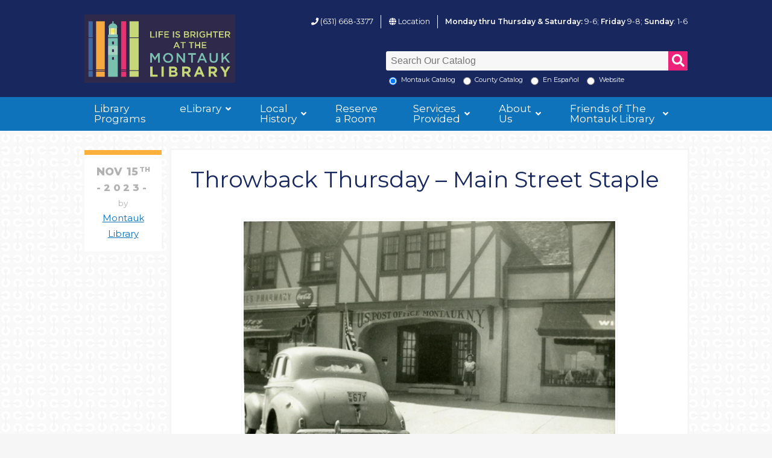

--- FILE ---
content_type: text/html; charset=UTF-8
request_url: https://montauklibrary.org/throwback-thursday-main-street-staple/
body_size: 121509
content:
<!doctype html>
<html itemscope="itemscope" itemtype="http://schema.org/Article" lang="en-US">
<head>
	<meta charset="utf-8">
	<meta name="viewport" content="width=device-width, initial-scale=1.0"/>
	<style id="jetpack-boost-critical-css">@media all{ul{box-sizing:border-box}.aligncenter{clear:both}.screen-reader-text{border:0;clip-path:inset(50%);height:1px;margin:-1px;overflow:hidden;padding:0;position:absolute;width:1px;word-wrap:normal!important}html :where(img[class*=wp-image-]){height:auto;max-width:100%}:where(figure){margin:0 0 1em}}@media all{html{line-height:1.15;-ms-text-size-adjust:100%;-webkit-text-size-adjust:100%}html *{-webkit-box-sizing:border-box;box-sizing:border-box}body{margin:0}article,header,nav,section{display:block}h1{font-size:2em;margin:.67em 0}figcaption,figure{display:block}figure{margin:1em 40px}a{background-color:transparent;-webkit-text-decoration-skip:objects}strong{font-weight:inherit}strong{font-weight:bolder}small{font-size:80%}sup{font-size:75%;line-height:0;position:relative;vertical-align:baseline}sup{top:-.5em}img{border-style:none}svg:not(:root){overflow:hidden}button,input{overflow:visible}[type=submit],button{-webkit-appearance:button}fieldset{padding:.35em .75em .625em}textarea{overflow:auto}[type=radio]{-webkit-box-sizing:border-box;box-sizing:border-box;padding:0}[type=search]{-webkit-appearance:textfield;outline-offset:-2px}[type=search]::-webkit-search-cancel-button{-webkit-appearance:none}.cf:after{content:"";display:table;clear:both}.screen-reader-text,a.skip{display:inline-block;position:absolute;left:-10000px;top:auto;width:1px;height:1px;overflow:hidden;border:none}.content__wrap{display:-webkit-box;display:-ms-flexbox;display:flex;-webkit-box-orient:horizontal;-webkit-box-direction:normal;-ms-flex-flow:row wrap;flex-flow:row wrap;-webkit-box-pack:justify;-ms-flex-pack:justify;justify-content:space-between}.content__main{width:100%;margin-top:2rem}@media (min-width:50em){.content__main{min-width:60%;-webkit-box-flex:1;-ms-flex:1;flex:1}}.search-form{font-size:.9em;margin:0;position:relative}.search-form__field{margin:0;width:100%;line-height:1rem;height:2rem}.search-form__field--head{margin-bottom:.5rem}.search-form__head{width:100%;max-width:500px;position:absolute;bottom:1.2rem;right:0}.search-form__options{line-height:1}.search-form__submit{background-color:#ec2379;border-color:#ec2379;color:#fff;position:absolute;right:0;top:0;display:inline-block;height:2rem;width:2rem;font-size:1.3rem;margin-bottom:0;padding:0;line-height:1rem;border:1px solid transparent;border-top-right-radius:3px;border-bottom-right-radius:3px}.form-options{float:left}.inline-radio{display:inline-block;vertical-align:bottom;margin-right:.5rem;float:left}.inline-radio input{vertical-align:bottom}.inline-radio small{display:inline-block;vertical-align:bottom}fieldset{padding:1em 0}label{display:block;padding:0 0 .1rem}textarea{width:100%;max-width:100%;border-radius:3px;border:0;padding:1em;font-size:1em;outline:0;background:#f7f7f7}input[type=search],input[type=text]{width:100%;max-width:100%;border-radius:3px;border:0;padding:.5rem;font-size:1rem;outline:0;background:#f7f7f7;-webkit-box-sizing:border-box;box-sizing:border-box}input[type=radio]{display:inline-block;margin-right:.5em;clear:left;float:left}input[type=search]{-webkit-appearance:none;-moz-appearance:none;appearance:none}textarea{min-height:200px;width:100%}form button,form input[type=submit]{float:right}input[type=submit]{display:inline-block;position:relative;font-family:Montserrat,Helvetica,Arial,sans-serif;text-decoration:none;color:#fff;padding:1em 1.677em;vertical-align:middle;background-color:#18285f;text-transform:uppercase;font-size:.8em;border:1px solid transparent}html{font-size:1rem;line-height:1}body{height:100%;font-size:17px;font-family:Montserrat,Helvetica,Arial,sans-serif;font-weight:400;line-height:1.8;color:#18285f;-webkit-font-smoothing:antialiased;background:url(https://montauklibrary.org/wp-content/themes/montauklibrary-2018/library/images/connect.png) #f6f6f6 repeat}.wrap{width:88%;margin:0 auto;position:relative}.wrap:after{content:"";display:table;clear:both}@media (min-width:50em){.wrap{max-width:47.5rem}}@media (min-width:64em){.wrap{max-width:62.5rem}}@media (min-width:81.25em){.wrap{max-width:75rem}}.header__ancillary{background-color:#0e73ba;display:none}@media (min-width:64em){.header__ancillary{display:-webkit-box;display:-ms-flexbox;display:flex}}.header__ancillary .wrap{-webkit-box-pack:end;-ms-flex-pack:end;justify-content:flex-end;-webkit-box-align:center;-ms-flex-align:center;align-items:center}.header__main{display:none}@media (min-width:64em){.header__main{display:block;background-color:#18285f}}.header__main .wrap{position:relative}.header__main .nav{background-color:#0e73ba}.header__main a{color:#fff;text-decoration:none}.header__searcharea{float:right;width:73%;color:#fff;margin:2%0 2%auto;font-size:.9em}@media (min-width:81.25em){.header__searcharea{font-size:1em}}.header__searcharea input{color:#18285f}.logo{float:left;display:block;border:none;line-height:0;width:25%;max-width:300px;min-height:100px;margin:1.5rem 0}.logo img{padding:0;margin:0;max-width:100%;height:auto}.library-info{font-size:.8em;height:2rem;position:absolute;top:1.5rem;right:0;text-align:right;display:inline-block;width:inherit;color:#fff}.library-info--item{vertical-align:middle;display:inline-block;position:relative;padding-right:1em;margin-right:1em;border-right:1px solid #fff}.library-info--item:last-of-type{margin-right:0;padding-right:0;border:none}.library-info--mobile{position:relative;top:auto;right:auto;text-align:center;width:100%;height:auto}@media (min-width:37.5em){.library-info--mobile{-webkit-box-flex:2;-ms-flex:2;flex:2;text-align:right}}.library-info--mobile .library-info--item{border-right:none;padding:0 0 0 1em;margin:0}.library-info--mobile .library-info--item:last-of-type{display:block}.library-info a{color:#fff}a{color:#0e73ba}h1,h2,h3{margin:0 0 .675em 0;font-family:Montserrat,Helvetica,Arial,sans-serif;color:#18285f;font-weight:400;line-height:1.333em}h3 a{text-decoration:none;font-style:normal}h1{font-size:2em;line-height:1.333em}h2{font-size:1.8em;line-height:1.2em;color:#fab03b;font-weight:600}h3{font-size:1.7em;color:#6ac6be;font-weight:600}p,ul{padding-left:0;margin:0 0 1.677em 0}ul ul{margin-left:1.677em}strong{font-weight:600}.article{padding:0;margin-bottom:2rem;background-color:#fff;border-top:.5rem solid #6ac6be;-webkit-box-shadow:0 0 0 3px #f6f6f6;box-shadow:0 0 0 3px #f6f6f6}.article__header{font-size:1.1em;padding:1rem 2rem;position:relative}.article__title{margin-bottom:.5rem}.article__section{padding:0 2rem 1rem}.hentry{position:relative;margin-bottom:1.5em;border-top:.5rem solid transparent}@media (min-width:50em){.hentry{margin-left:9rem}}.hentry__byline{color:#b2b2b2;margin:0;font-size:.8em}@media (min-width:50em){.hentry__byline{position:absolute;left:-9rem;top:-.5rem;width:8rem;padding:1rem;background-color:#fff;text-align:center;border-top:.5rem solid #fab03b}}.hentry__byline time{font-weight:bolder}.time{display:inline-block;margin-right:.3rem}@media (min-width:50em){.time{margin-right:0;text-align:center;font-weight:800;text-transform:uppercase;line-height:1rem}.time--month{font-size:1.1rem;margin-right:.5rem}.time--day{font-size:1.1rem}.time--day sup{font-size:.7rem;margin-left:2px}.time--year{font-size:1rem;letter-spacing:.3rem;position:relative}.time--year:after,.time--year:before{content:"-";display:inline-block}}.byline{font-size:.9em;margin-right:.3rem}@media (min-width:50em){.byline{margin-right:0;display:block}}.size-full{width:auto;max-width:100%;height:auto}img{margin:0 0 1.5em 0;width:auto;max-width:100%;height:auto}.aligncenter{margin-right:auto;margin-left:auto;margin-bottom:1.5em;display:block;clear:both}.wp-caption{width:auto;max-width:100%;background:#fff;padding:.2em;border:1px solid #f6f6f6}.wp-caption img{max-width:100%;margin-bottom:0;width:100%}.wp-caption-text{font-size:.85em;margin:.2em 0 .3em;text-align:center;color:#b2b2b2}.return-to-top{position:fixed;bottom:.5rem;right:.5rem;background:#18285f;background:rgba(24,40,95,.7);width:50px;height:50px;display:block;text-decoration:none;-webkit-border-radius:35px;-moz-border-radius:35px;border-radius:35px;display:none}.return-to-top__i{color:#fff;margin:0;position:relative;left:16px;top:10px;font-size:19px}.footer a{font-style:normal}.footer ul{margin:0;padding:0}.footer li{list-style-type:none;margin-left:0}#my-menu:not(.mm-menu){display:none}.nav__mobile{background-color:#18285f;display:block;padding:1rem 0;width:100%;font-family:Montserrat,Helvetica,Arial,sans-serif;font-style:normal}@media (min-width:37.5em){.nav__mobile{display:-webkit-box;display:-ms-flexbox;display:flex}}.nav__mobile .wrap{-webkit-box-align:start;-ms-flex-align:start;align-items:flex-start;-webkit-box-pack:justify;-ms-flex-pack:justify;justify-content:space-between;display:block}@media (min-width:37.5em){.nav__mobile .wrap{display:-webkit-box;display:-ms-flexbox;display:flex}}.nav__mobile--toggler{border:none;font-size:1.2em;color:#fff;text-decoration:none;text-align:right;font-weight:700;text-transform:uppercase}.nav__mobile--toggler i{font-size:1.1em}.nav__mobile--logo{text-align:center;display:block}@media (min-width:37.5em){.nav__mobile--logo{-webkit-box-flex:1;-ms-flex:1;flex:1;text-align:left}}.nav__mobile--logo img{margin-bottom:0;display:inline-block}@media (min-width:64em){.nav__mobile{display:none}}.menu{display:-webkit-box;display:-ms-flexbox;display:flex;-webkit-box-pack:start;-ms-flex-pack:start;justify-content:flex-start;width:100%;padding:0;line-height:1;margin:0;border-bottom:0;margin:0;line-height:0;list-style-type:none!important}.menu.nav__footer{display:none}@media (min-width:64em){.menu.nav__footer{display:inline-block;position:absolute;top:0;right:0;width:auto;text-align:right;max-width:75%;line-height:1.3em;font-size:.9em}.menu.nav__footer li{margin:0}.menu.nav__footer a{padding:0 .677rem}}@media (min-width:70em){.menu.nav__footer{font-size:1em}}.menu__link{display:block;position:relative;padding:.677rem 1rem;height:auto;width:100%;color:#fff;text-decoration:none;line-height:1}.menu-item{position:relative;display:inline-block;margin:0 1.5rem 0 0;-webkit-box-flex:0;-ms-flex:0 1 auto;flex:0 1 auto}.nav__footer .menu-item{margin:0 0 1rem 0}.menu-item--top:last-of-type .sub-menu{left:auto;right:0}.menu-item--sub{display:block;width:100%}.nav__main .menu-item-has-children>.menu__link{padding-right:1.5rem}.nav__main .menu-item-has-children>.menu__link:after{content:"";font-family:FontAwesome;display:block;position:absolute;top:50%;-webkit-transform:translateY(-50%);-ms-transform:translateY(-50%);transform:translateY(-50%);right:.5rem;font-weight:300;font-size:.9rem}.nav__main .sub-menu{display:none;position:absolute;left:0;top:100%;width:15rem;margin:0;font-size:.9rem;background-color:#18285f;-webkit-box-shadow:1px 1px 1px #f6f6f6;box-shadow:1px 1px 1px #f6f6f6;z-index:1}.nav__main .sub-menu .menu__link{border-bottom:1px solid #fff}.nav__main .sub-menu .sub-menu{left:100%;top:0;background-color:#fff}.nav__main .sub-menu .menu-item-has-children>.menu__link:after{content:""}#my-menu{background-color:#f6f6f6}#my-menu a{border:none;color:#000;background-color:none}#my-menu .menu__link{line-height:20px!important}}.eStore_apple_overlay{display:none;background-image:url(https://montauklibrary.org/wp-content/plugins/wp-cart-for-digital-products/images/white.png);width:450px;padding:20px;font-size:13px}@media all{.swiper{display:block;list-style:none;margin-left:auto;margin-right:auto;overflow:hidden;padding:0;position:relative;z-index:1}.swiper-wrapper{box-sizing:initial;display:flex;height:100%;position:relative;width:100%;z-index:1}.swiper-wrapper{transform:translateZ(0)}.swiper-button-next,.swiper-button-prev{align-items:center;color:#007aff;display:flex;height:44px;justify-content:center;margin-top:-22px;position:absolute;top:50%;width:27px;z-index:10}.swiper-button-next svg,.swiper-button-prev svg{height:100%;-o-object-fit:contain;object-fit:contain;transform-origin:center;width:100%}.swiper-button-prev{left:10px;right:auto}.swiper-button-next:after,.swiper-button-prev:after{font-family:swiper-icons;font-size:44px;font-variant:normal;letter-spacing:0;line-height:1;text-transform:none!important}.swiper-button-prev:after{content:"prev"}.swiper-button-next{left:auto;right:10px}.swiper-button-next:after{content:"next"}.swiper-pagination{position:absolute;text-align:center;transform:translateZ(0);z-index:10}}@media all{:root{--jp-carousel-primary-color:#fff;--jp-carousel-primary-subtle-color:#999;--jp-carousel-bg-color:#000;--jp-carousel-bg-faded-color:#222;--jp-carousel-border-color:#3a3a3a}.jp-carousel-overlay .swiper-button-next,.jp-carousel-overlay .swiper-button-prev{background-image:none}.jp-carousel-wrap *{line-height:inherit}.jp-carousel-wrap.swiper{height:auto;width:100vw}.jp-carousel-overlay .swiper-button-next,.jp-carousel-overlay .swiper-button-prev{opacity:.5;height:initial;width:initial;padding:20px 40px;background-image:none}.jp-carousel-overlay .swiper-button-next::after,.jp-carousel-overlay .swiper-button-prev::after{content:none}.jp-carousel-overlay .swiper-button-next svg,.jp-carousel-overlay .swiper-button-prev svg{height:30px;width:28px;background:var(--jp-carousel-bg-color);border-radius:4px}.jp-carousel-overlay{font-family:"Helvetica Neue",sans-serif!important;z-index:2147483647;overflow-x:hidden;overflow-y:auto;direction:ltr;position:fixed;top:0;right:0;bottom:0;left:0;background:var(--jp-carousel-bg-color)}.jp-carousel-overlay *{box-sizing:border-box}.jp-carousel-overlay h2::before,.jp-carousel-overlay h3::before{content:none;display:none}.jp-carousel-overlay .swiper .swiper-button-prev{left:0;right:auto}.jp-carousel-overlay .swiper .swiper-button-next{right:0;left:auto}.jp-carousel-container{display:grid;grid-template-rows:1fr 64px;height:100%}.jp-carousel-info{display:flex;flex-direction:column;text-align:left!important;-webkit-font-smoothing:subpixel-antialiased!important;z-index:100;background-color:var(--jp-carousel-bg-color);opacity:1}.jp-carousel-info-footer{position:relative;background-color:var(--jp-carousel-bg-color);height:64px;display:flex;align-items:center;justify-content:space-between;width:100vw}.jp-carousel-info-extra{display:none;background-color:var(--jp-carousel-bg-color);padding:35px;width:100vw;border-top:1px solid var(--jp-carousel-bg-faded-color)}.jp-carousel-title-and-caption{margin-bottom:15px}.jp-carousel-photo-info{left:0!important;width:100%!important}.jp-carousel-comments-wrapper{padding:0;width:100%!important;display:none}.jp-carousel-close-hint{letter-spacing:0!important;position:fixed;top:20px;right:30px;padding:10px;text-align:right;width:45px;height:45px;z-index:15;color:var(--jp-carousel-primary-color)}.jp-carousel-close-hint svg{padding:3px 2px;background:var(--jp-carousel-bg-color);border-radius:4px}.jp-carousel-pagination-container{flex:1;margin:0 15px 0 35px}.jp-carousel-pagination,.jp-swiper-pagination{color:var(--jp-carousel-primary-color);font-size:15px;font-weight:400;white-space:nowrap;display:none;position:static!important}.jp-carousel-pagination-container .swiper-pagination{text-align:left;line-height:8px}.jp-carousel-pagination{padding-left:5px}.jp-carousel-info-footer .jp-carousel-photo-title-container{flex:4;justify-content:center;overflow:hidden;margin:0}.jp-carousel-photo-caption,.jp-carousel-photo-title{background:0 0!important;border:none!important;display:inline-block;font:400 20px/1.3em"Helvetica Neue",sans-serif;line-height:normal;letter-spacing:0!important;margin:0 0 10px 0;padding:0;overflow:hidden;text-shadow:none!important;text-transform:none!important;color:var(--jp-carousel-primary-color)}.jp-carousel-info-footer .jp-carousel-photo-caption{text-align:center;font-size:15px;white-space:nowrap;color:var(--jp-carousel-primary-subtle-color);margin:0;text-overflow:ellipsis}.jp-carousel-photo-title{font-size:32px;margin-bottom:2px}.jp-carousel-photo-description{color:var(--jp-carousel-primary-subtle-color);font-size:16px;margin:25px 0;width:100%;overflow:hidden;overflow-wrap:break-word}.jp-carousel-caption{font-size:14px;font-weight:400;margin:0}.jp-carousel-image-meta{color:var(--jp-carousel-primary-color);font:12px/1.4"Helvetica Neue",sans-serif!important;width:100%;display:none}.jp-carousel-image-meta ul{margin:0!important;padding:0!important;list-style:none!important}a.jp-carousel-image-download{display:inline-block;clear:both;color:var(--jp-carousel-primary-subtle-color);line-height:1;font-weight:400;font-size:14px;text-decoration:none}a.jp-carousel-image-download svg{display:inline-block;vertical-align:middle;margin:0 3px;padding-bottom:2px}.jp-carousel-comments{font:15px/1.7"Helvetica Neue",sans-serif!important;font-weight:400;background:none transparent;width:100%;bottom:10px;margin-top:20px}#jp-carousel-comment-form{margin:0 0 10px!important;width:100%}textarea#jp-carousel-comment-form-comment-field{background:var(--jp-carousel-bg-faded-color);border:1px solid var(--jp-carousel-border-color);color:var(--jp-carousel-primary-subtle-color);font:16px/1.4"Helvetica Neue",sans-serif!important;width:100%;padding:10px 10px 5px;margin:0;float:none;height:147px;box-shadow:inset 2px 2px 2px rgba(0,0,0,.1);border-radius:3px;overflow:hidden;box-sizing:border-box}textarea#jp-carousel-comment-form-comment-field::-webkit-input-placeholder{color:#555}#jp-carousel-loading-overlay{display:none;position:fixed;top:0;bottom:0;left:0;right:0}#jp-carousel-loading-wrapper{display:flex;align-items:center;justify-content:center;height:100vh;width:100vw}#jp-carousel-library-loading,#jp-carousel-library-loading::after{border-radius:50%;width:40px;height:40px}#jp-carousel-library-loading{float:left;margin:22px 0 0 10px;font-size:10px;position:relative;text-indent:-9999em;border-top:8px solid rgba(255,255,255,.2);border-right:8px solid rgba(255,255,255,.2);border-bottom:8px solid rgba(255,255,255,.2);border-left:8px solid var(--jp-carousel-primary-color);transform:translateZ(0)}#jp-carousel-comment-form-spinner,#jp-carousel-comment-form-spinner::after{border-radius:50%;width:20px;height:20px}#jp-carousel-comment-form-spinner{display:none;float:left;font-size:10px;position:absolute;text-indent:-9999em;border-top:4px solid rgba(255,255,255,.2);border-right:4px solid rgba(255,255,255,.2);border-bottom:4px solid rgba(255,255,255,.2);border-left:4px solid var(--jp-carousel-primary-color);transform:translateZ(0);margin:0 auto;top:calc(50% - 15px);left:0;bottom:0;right:0}.jp-carousel-info-content-wrapper{max-width:800px;margin:auto}#jp-carousel-comment-form-submit-and-info-wrapper{display:none;overflow:hidden;width:100%}#jp-carousel-comment-form-commenting-as input{background:var(--jp-carousel-bg-color);border:1px solid var(--jp-carousel-border-color);color:var(--jp-carousel-primary-subtle-color);font:16px/1.4"Helvetica Neue",sans-serif!important;padding:10px;float:left;box-shadow:inset 2px 2px 2px rgba(0,0,0,.2);border-radius:2px;width:285px}#jp-carousel-comment-form-commenting-as fieldset{float:left;border:none;margin:20px 0 0 0;padding:0;clear:both}#jp-carousel-comment-form-commenting-as label{font:400 13px/1.7"Helvetica Neue",sans-serif!important;margin:0 20px 3px 0;float:left;width:100px}#jp-carousel-comment-form-button-submit{margin-top:20px;margin-left:auto;display:block;border:solid 1px var(--jp-carousel-primary-color);background:var(--jp-carousel-bg-color);border-radius:3px;padding:8px 16px;font-size:14px;color:var(--jp-carousel-primary-color)}#jp-carousel-comment-form-container{margin-bottom:15px;width:100%;margin-top:20px;color:var(--jp-carousel-primary-subtle-color);position:relative;overflow:hidden}#jp-carousel-comment-post-results{display:none;overflow:auto;width:100%}#jp-carousel-comments-loading{font:400 15px/1.7"Helvetica Neue",sans-serif!important;display:none;color:var(--jp-carousel-primary-subtle-color);text-align:left;margin-bottom:20px;width:100%;bottom:10px;margin-top:20px}.jp-carousel-photo-icons-container{flex:1;display:block;text-align:right;margin:0 20px 0 30px;white-space:nowrap}.jp-carousel-icon-btn{padding:16px;text-decoration:none;border:none;background:0 0;display:inline-block;height:64px}.jp-carousel-icon{border:none;display:inline-block;line-height:0;font-weight:400;font-style:normal;border-radius:4px;width:31px;padding:4px 3px 3px}.jp-carousel-icon svg{display:inline-block}.jp-carousel-overlay rect{fill:var(--jp-carousel-primary-color)}.jp-carousel-icon .jp-carousel-has-comments-indicator{display:none;font-size:12px;vertical-align:top;margin-left:-16px;line-height:1;padding:2px 4px;border-radius:4px;background:var(--jp-carousel-primary-color);color:var(--jp-carousel-bg-color);font-weight:400;font-family:"Helvetica Neue",sans-serif!important;position:relative}@media only screen and (max-width:760px){.jp-carousel-overlay .swiper .swiper-button-next,.jp-carousel-overlay .swiper .swiper-button-prev{display:none!important}.jp-carousel-image-meta{float:none!important;width:100%!important;box-sizing:border-box;margin-left:0}.jp-carousel-close-hint{font-size:26px!important;position:fixed!important;top:10px;right:10px}.jp-carousel-wrap{background-color:var(--jp-carousel-bg-color)}.jp-carousel-caption{overflow:visible!important}.jp-carousel-info-footer .jp-carousel-photo-title-container{display:none}.jp-carousel-photo-icons-container{margin:0 10px 0 0;white-space:nowrap}.jp-carousel-icon-btn{padding-left:20px}.jp-carousel-pagination{padding-left:5px}.jp-carousel-pagination-container{margin-left:25px}#jp-carousel-comment-form-commenting-as fieldset,#jp-carousel-comment-form-commenting-as input{width:100%;float:none}}}</style><title>Throwback Thursday &#8211; Main Street Staple &#8211; Montauk Library</title>
<meta name='robots' content='max-image-preview:large' />
	<style>img:is([sizes="auto" i], [sizes^="auto," i]) { contain-intrinsic-size: 3000px 1500px }</style>
	<link rel='dns-prefetch' href='//www.googletagmanager.com' />
<link rel='dns-prefetch' href='//stats.wp.com' />
<link rel='dns-prefetch' href='//use.fontawesome.com' />
<link rel='dns-prefetch' href='//fonts.googleapis.com' />
<link rel='dns-prefetch' href='//v0.wordpress.com' />
<link rel="alternate" type="application/rss+xml" title="Montauk Library &raquo; Feed" href="https://montauklibrary.org/feed/" />
<link rel="alternate" type="application/rss+xml" title="Montauk Library &raquo; Comments Feed" href="https://montauklibrary.org/comments/feed/" />
<link rel="alternate" type="application/rss+xml" title="Montauk Library &raquo; Throwback Thursday &#8211; Main Street Staple Comments Feed" href="https://montauklibrary.org/throwback-thursday-main-street-staple/feed/" />
<noscript><link rel='stylesheet' id='embed-pdf-viewer-css' href='https://montauklibrary.org/wp-content/plugins/embed-pdf-viewer/css/embed-pdf-viewer.css?ver=2.4.6' type='text/css' media='screen' />
</noscript><link data-media="screen" onload="this.media=this.dataset.media; delete this.dataset.media; this.removeAttribute( &#039;onload&#039; );" rel='stylesheet' id='embed-pdf-viewer-css' href='https://montauklibrary.org/wp-content/plugins/embed-pdf-viewer/css/embed-pdf-viewer.css?ver=2.4.6' type='text/css' media="not all" />
<noscript><link rel='stylesheet' id='wp-block-library-css' href='https://montauklibrary.org/wp-includes/css/dist/block-library/style.min.css?ver=6.8.3' type='text/css' media='all' />
</noscript><link data-media="all" onload="this.media=this.dataset.media; delete this.dataset.media; this.removeAttribute( &#039;onload&#039; );" rel='stylesheet' id='wp-block-library-css' href='https://montauklibrary.org/wp-includes/css/dist/block-library/style.min.css?ver=6.8.3' type='text/css' media="not all" />
<style id='classic-theme-styles-inline-css' type='text/css'>
/*! This file is auto-generated */
.wp-block-button__link{color:#fff;background-color:#32373c;border-radius:9999px;box-shadow:none;text-decoration:none;padding:calc(.667em + 2px) calc(1.333em + 2px);font-size:1.125em}.wp-block-file__button{background:#32373c;color:#fff;text-decoration:none}
</style>
<noscript><link rel='stylesheet' id='mediaelement-css' href='https://montauklibrary.org/wp-includes/js/mediaelement/mediaelementplayer-legacy.min.css?ver=4.2.17' type='text/css' media='all' />
</noscript><link data-media="all" onload="this.media=this.dataset.media; delete this.dataset.media; this.removeAttribute( &#039;onload&#039; );" rel='stylesheet' id='mediaelement-css' href='https://montauklibrary.org/wp-includes/js/mediaelement/mediaelementplayer-legacy.min.css?ver=4.2.17' type='text/css' media="not all" />
<noscript><link rel='stylesheet' id='wp-mediaelement-css' href='https://montauklibrary.org/wp-includes/js/mediaelement/wp-mediaelement.min.css?ver=6.8.3' type='text/css' media='all' />
</noscript><link data-media="all" onload="this.media=this.dataset.media; delete this.dataset.media; this.removeAttribute( &#039;onload&#039; );" rel='stylesheet' id='wp-mediaelement-css' href='https://montauklibrary.org/wp-includes/js/mediaelement/wp-mediaelement.min.css?ver=6.8.3' type='text/css' media="not all" />
<style id='jetpack-sharing-buttons-style-inline-css' type='text/css'>
.jetpack-sharing-buttons__services-list{display:flex;flex-direction:row;flex-wrap:wrap;gap:0;list-style-type:none;margin:5px;padding:0}.jetpack-sharing-buttons__services-list.has-small-icon-size{font-size:12px}.jetpack-sharing-buttons__services-list.has-normal-icon-size{font-size:16px}.jetpack-sharing-buttons__services-list.has-large-icon-size{font-size:24px}.jetpack-sharing-buttons__services-list.has-huge-icon-size{font-size:36px}@media print{.jetpack-sharing-buttons__services-list{display:none!important}}.editor-styles-wrapper .wp-block-jetpack-sharing-buttons{gap:0;padding-inline-start:0}ul.jetpack-sharing-buttons__services-list.has-background{padding:1.25em 2.375em}
</style>
<style id='global-styles-inline-css' type='text/css'>
:root{--wp--preset--aspect-ratio--square: 1;--wp--preset--aspect-ratio--4-3: 4/3;--wp--preset--aspect-ratio--3-4: 3/4;--wp--preset--aspect-ratio--3-2: 3/2;--wp--preset--aspect-ratio--2-3: 2/3;--wp--preset--aspect-ratio--16-9: 16/9;--wp--preset--aspect-ratio--9-16: 9/16;--wp--preset--color--black: #000000;--wp--preset--color--cyan-bluish-gray: #abb8c3;--wp--preset--color--white: #ffffff;--wp--preset--color--pale-pink: #f78da7;--wp--preset--color--vivid-red: #cf2e2e;--wp--preset--color--luminous-vivid-orange: #ff6900;--wp--preset--color--luminous-vivid-amber: #fcb900;--wp--preset--color--light-green-cyan: #7bdcb5;--wp--preset--color--vivid-green-cyan: #00d084;--wp--preset--color--pale-cyan-blue: #8ed1fc;--wp--preset--color--vivid-cyan-blue: #0693e3;--wp--preset--color--vivid-purple: #9b51e0;--wp--preset--gradient--vivid-cyan-blue-to-vivid-purple: linear-gradient(135deg,rgba(6,147,227,1) 0%,rgb(155,81,224) 100%);--wp--preset--gradient--light-green-cyan-to-vivid-green-cyan: linear-gradient(135deg,rgb(122,220,180) 0%,rgb(0,208,130) 100%);--wp--preset--gradient--luminous-vivid-amber-to-luminous-vivid-orange: linear-gradient(135deg,rgba(252,185,0,1) 0%,rgba(255,105,0,1) 100%);--wp--preset--gradient--luminous-vivid-orange-to-vivid-red: linear-gradient(135deg,rgba(255,105,0,1) 0%,rgb(207,46,46) 100%);--wp--preset--gradient--very-light-gray-to-cyan-bluish-gray: linear-gradient(135deg,rgb(238,238,238) 0%,rgb(169,184,195) 100%);--wp--preset--gradient--cool-to-warm-spectrum: linear-gradient(135deg,rgb(74,234,220) 0%,rgb(151,120,209) 20%,rgb(207,42,186) 40%,rgb(238,44,130) 60%,rgb(251,105,98) 80%,rgb(254,248,76) 100%);--wp--preset--gradient--blush-light-purple: linear-gradient(135deg,rgb(255,206,236) 0%,rgb(152,150,240) 100%);--wp--preset--gradient--blush-bordeaux: linear-gradient(135deg,rgb(254,205,165) 0%,rgb(254,45,45) 50%,rgb(107,0,62) 100%);--wp--preset--gradient--luminous-dusk: linear-gradient(135deg,rgb(255,203,112) 0%,rgb(199,81,192) 50%,rgb(65,88,208) 100%);--wp--preset--gradient--pale-ocean: linear-gradient(135deg,rgb(255,245,203) 0%,rgb(182,227,212) 50%,rgb(51,167,181) 100%);--wp--preset--gradient--electric-grass: linear-gradient(135deg,rgb(202,248,128) 0%,rgb(113,206,126) 100%);--wp--preset--gradient--midnight: linear-gradient(135deg,rgb(2,3,129) 0%,rgb(40,116,252) 100%);--wp--preset--font-size--small: 13px;--wp--preset--font-size--medium: 20px;--wp--preset--font-size--large: 36px;--wp--preset--font-size--x-large: 42px;--wp--preset--spacing--20: 0.44rem;--wp--preset--spacing--30: 0.67rem;--wp--preset--spacing--40: 1rem;--wp--preset--spacing--50: 1.5rem;--wp--preset--spacing--60: 2.25rem;--wp--preset--spacing--70: 3.38rem;--wp--preset--spacing--80: 5.06rem;--wp--preset--shadow--natural: 6px 6px 9px rgba(0, 0, 0, 0.2);--wp--preset--shadow--deep: 12px 12px 50px rgba(0, 0, 0, 0.4);--wp--preset--shadow--sharp: 6px 6px 0px rgba(0, 0, 0, 0.2);--wp--preset--shadow--outlined: 6px 6px 0px -3px rgba(255, 255, 255, 1), 6px 6px rgba(0, 0, 0, 1);--wp--preset--shadow--crisp: 6px 6px 0px rgba(0, 0, 0, 1);}:where(.is-layout-flex){gap: 0.5em;}:where(.is-layout-grid){gap: 0.5em;}body .is-layout-flex{display: flex;}.is-layout-flex{flex-wrap: wrap;align-items: center;}.is-layout-flex > :is(*, div){margin: 0;}body .is-layout-grid{display: grid;}.is-layout-grid > :is(*, div){margin: 0;}:where(.wp-block-columns.is-layout-flex){gap: 2em;}:where(.wp-block-columns.is-layout-grid){gap: 2em;}:where(.wp-block-post-template.is-layout-flex){gap: 1.25em;}:where(.wp-block-post-template.is-layout-grid){gap: 1.25em;}.has-black-color{color: var(--wp--preset--color--black) !important;}.has-cyan-bluish-gray-color{color: var(--wp--preset--color--cyan-bluish-gray) !important;}.has-white-color{color: var(--wp--preset--color--white) !important;}.has-pale-pink-color{color: var(--wp--preset--color--pale-pink) !important;}.has-vivid-red-color{color: var(--wp--preset--color--vivid-red) !important;}.has-luminous-vivid-orange-color{color: var(--wp--preset--color--luminous-vivid-orange) !important;}.has-luminous-vivid-amber-color{color: var(--wp--preset--color--luminous-vivid-amber) !important;}.has-light-green-cyan-color{color: var(--wp--preset--color--light-green-cyan) !important;}.has-vivid-green-cyan-color{color: var(--wp--preset--color--vivid-green-cyan) !important;}.has-pale-cyan-blue-color{color: var(--wp--preset--color--pale-cyan-blue) !important;}.has-vivid-cyan-blue-color{color: var(--wp--preset--color--vivid-cyan-blue) !important;}.has-vivid-purple-color{color: var(--wp--preset--color--vivid-purple) !important;}.has-black-background-color{background-color: var(--wp--preset--color--black) !important;}.has-cyan-bluish-gray-background-color{background-color: var(--wp--preset--color--cyan-bluish-gray) !important;}.has-white-background-color{background-color: var(--wp--preset--color--white) !important;}.has-pale-pink-background-color{background-color: var(--wp--preset--color--pale-pink) !important;}.has-vivid-red-background-color{background-color: var(--wp--preset--color--vivid-red) !important;}.has-luminous-vivid-orange-background-color{background-color: var(--wp--preset--color--luminous-vivid-orange) !important;}.has-luminous-vivid-amber-background-color{background-color: var(--wp--preset--color--luminous-vivid-amber) !important;}.has-light-green-cyan-background-color{background-color: var(--wp--preset--color--light-green-cyan) !important;}.has-vivid-green-cyan-background-color{background-color: var(--wp--preset--color--vivid-green-cyan) !important;}.has-pale-cyan-blue-background-color{background-color: var(--wp--preset--color--pale-cyan-blue) !important;}.has-vivid-cyan-blue-background-color{background-color: var(--wp--preset--color--vivid-cyan-blue) !important;}.has-vivid-purple-background-color{background-color: var(--wp--preset--color--vivid-purple) !important;}.has-black-border-color{border-color: var(--wp--preset--color--black) !important;}.has-cyan-bluish-gray-border-color{border-color: var(--wp--preset--color--cyan-bluish-gray) !important;}.has-white-border-color{border-color: var(--wp--preset--color--white) !important;}.has-pale-pink-border-color{border-color: var(--wp--preset--color--pale-pink) !important;}.has-vivid-red-border-color{border-color: var(--wp--preset--color--vivid-red) !important;}.has-luminous-vivid-orange-border-color{border-color: var(--wp--preset--color--luminous-vivid-orange) !important;}.has-luminous-vivid-amber-border-color{border-color: var(--wp--preset--color--luminous-vivid-amber) !important;}.has-light-green-cyan-border-color{border-color: var(--wp--preset--color--light-green-cyan) !important;}.has-vivid-green-cyan-border-color{border-color: var(--wp--preset--color--vivid-green-cyan) !important;}.has-pale-cyan-blue-border-color{border-color: var(--wp--preset--color--pale-cyan-blue) !important;}.has-vivid-cyan-blue-border-color{border-color: var(--wp--preset--color--vivid-cyan-blue) !important;}.has-vivid-purple-border-color{border-color: var(--wp--preset--color--vivid-purple) !important;}.has-vivid-cyan-blue-to-vivid-purple-gradient-background{background: var(--wp--preset--gradient--vivid-cyan-blue-to-vivid-purple) !important;}.has-light-green-cyan-to-vivid-green-cyan-gradient-background{background: var(--wp--preset--gradient--light-green-cyan-to-vivid-green-cyan) !important;}.has-luminous-vivid-amber-to-luminous-vivid-orange-gradient-background{background: var(--wp--preset--gradient--luminous-vivid-amber-to-luminous-vivid-orange) !important;}.has-luminous-vivid-orange-to-vivid-red-gradient-background{background: var(--wp--preset--gradient--luminous-vivid-orange-to-vivid-red) !important;}.has-very-light-gray-to-cyan-bluish-gray-gradient-background{background: var(--wp--preset--gradient--very-light-gray-to-cyan-bluish-gray) !important;}.has-cool-to-warm-spectrum-gradient-background{background: var(--wp--preset--gradient--cool-to-warm-spectrum) !important;}.has-blush-light-purple-gradient-background{background: var(--wp--preset--gradient--blush-light-purple) !important;}.has-blush-bordeaux-gradient-background{background: var(--wp--preset--gradient--blush-bordeaux) !important;}.has-luminous-dusk-gradient-background{background: var(--wp--preset--gradient--luminous-dusk) !important;}.has-pale-ocean-gradient-background{background: var(--wp--preset--gradient--pale-ocean) !important;}.has-electric-grass-gradient-background{background: var(--wp--preset--gradient--electric-grass) !important;}.has-midnight-gradient-background{background: var(--wp--preset--gradient--midnight) !important;}.has-small-font-size{font-size: var(--wp--preset--font-size--small) !important;}.has-medium-font-size{font-size: var(--wp--preset--font-size--medium) !important;}.has-large-font-size{font-size: var(--wp--preset--font-size--large) !important;}.has-x-large-font-size{font-size: var(--wp--preset--font-size--x-large) !important;}
:where(.wp-block-post-template.is-layout-flex){gap: 1.25em;}:where(.wp-block-post-template.is-layout-grid){gap: 1.25em;}
:where(.wp-block-columns.is-layout-flex){gap: 2em;}:where(.wp-block-columns.is-layout-grid){gap: 2em;}
:root :where(.wp-block-pullquote){font-size: 1.5em;line-height: 1.6;}
</style>
<noscript><link rel='stylesheet' id='ctct_form_styles-css' href='https://montauklibrary.org/wp-content/plugins/constant-contact-forms/assets/css/style.css?ver=2.15.2' type='text/css' media='all' />
</noscript><link data-media="all" onload="this.media=this.dataset.media; delete this.dataset.media; this.removeAttribute( &#039;onload&#039; );" rel='stylesheet' id='ctct_form_styles-css' href='https://montauklibrary.org/wp-content/plugins/constant-contact-forms/assets/css/style.css?ver=2.15.2' type='text/css' media="not all" />
<noscript><link rel='stylesheet' id='widgetopts-styles-css' href='https://montauklibrary.org/wp-content/plugins/extended-widget-options/assets/css/widget-options.css?ver=5.1.6' type='text/css' media='all' />
</noscript><link data-media="all" onload="this.media=this.dataset.media; delete this.dataset.media; this.removeAttribute( &#039;onload&#039; );" rel='stylesheet' id='widgetopts-styles-css' href='https://montauklibrary.org/wp-content/plugins/extended-widget-options/assets/css/widget-options.css?ver=5.1.6' type='text/css' media="not all" />
<noscript><link rel='stylesheet' id='magic-liquidizer-table-style-css' href='https://montauklibrary.org/wp-content/plugins/magic-liquidizer-responsive-table/idcss/ml-responsive-table.css?ver=2.0.3' type='text/css' media='all' />
</noscript><link data-media="all" onload="this.media=this.dataset.media; delete this.dataset.media; this.removeAttribute( &#039;onload&#039; );" rel='stylesheet' id='magic-liquidizer-table-style-css' href='https://montauklibrary.org/wp-content/plugins/magic-liquidizer-responsive-table/idcss/ml-responsive-table.css?ver=2.0.3' type='text/css' media="not all" />
<noscript><link rel='stylesheet' id='tablepress-default-css' href='https://montauklibrary.org/wp-content/plugins/tablepress/css/build/default.css?ver=3.2.6' type='text/css' media='all' />
</noscript><link data-media="all" onload="this.media=this.dataset.media; delete this.dataset.media; this.removeAttribute( &#039;onload&#039; );" rel='stylesheet' id='tablepress-default-css' href='https://montauklibrary.org/wp-content/plugins/tablepress/css/build/default.css?ver=3.2.6' type='text/css' media="not all" />
<noscript><link rel='stylesheet' id='bfa-font-awesome-css' href='https://use.fontawesome.com/releases/v5.15.4/css/all.css?ver=2.0.3' type='text/css' media='all' />
</noscript><link data-media="all" onload="this.media=this.dataset.media; delete this.dataset.media; this.removeAttribute( &#039;onload&#039; );" rel='stylesheet' id='bfa-font-awesome-css' href='https://use.fontawesome.com/releases/v5.15.4/css/all.css?ver=2.0.3' type='text/css' media="not all" />
<noscript><link rel='stylesheet' id='bfa-font-awesome-v4-shim-css' href='https://use.fontawesome.com/releases/v5.15.4/css/v4-shims.css?ver=2.0.3' type='text/css' media='all' />
</noscript><link data-media="all" onload="this.media=this.dataset.media; delete this.dataset.media; this.removeAttribute( &#039;onload&#039; );" rel='stylesheet' id='bfa-font-awesome-v4-shim-css' href='https://use.fontawesome.com/releases/v5.15.4/css/v4-shims.css?ver=2.0.3' type='text/css' media="not all" />
<style id='bfa-font-awesome-v4-shim-inline-css' type='text/css'>

			@font-face {
				font-family: 'FontAwesome';
				src: url('https://use.fontawesome.com/releases/v5.15.4/webfonts/fa-brands-400.eot'),
				url('https://use.fontawesome.com/releases/v5.15.4/webfonts/fa-brands-400.eot?#iefix') format('embedded-opentype'),
				url('https://use.fontawesome.com/releases/v5.15.4/webfonts/fa-brands-400.woff2') format('woff2'),
				url('https://use.fontawesome.com/releases/v5.15.4/webfonts/fa-brands-400.woff') format('woff'),
				url('https://use.fontawesome.com/releases/v5.15.4/webfonts/fa-brands-400.ttf') format('truetype'),
				url('https://use.fontawesome.com/releases/v5.15.4/webfonts/fa-brands-400.svg#fontawesome') format('svg');
			}

			@font-face {
				font-family: 'FontAwesome';
				src: url('https://use.fontawesome.com/releases/v5.15.4/webfonts/fa-solid-900.eot'),
				url('https://use.fontawesome.com/releases/v5.15.4/webfonts/fa-solid-900.eot?#iefix') format('embedded-opentype'),
				url('https://use.fontawesome.com/releases/v5.15.4/webfonts/fa-solid-900.woff2') format('woff2'),
				url('https://use.fontawesome.com/releases/v5.15.4/webfonts/fa-solid-900.woff') format('woff'),
				url('https://use.fontawesome.com/releases/v5.15.4/webfonts/fa-solid-900.ttf') format('truetype'),
				url('https://use.fontawesome.com/releases/v5.15.4/webfonts/fa-solid-900.svg#fontawesome') format('svg');
			}

			@font-face {
				font-family: 'FontAwesome';
				src: url('https://use.fontawesome.com/releases/v5.15.4/webfonts/fa-regular-400.eot'),
				url('https://use.fontawesome.com/releases/v5.15.4/webfonts/fa-regular-400.eot?#iefix') format('embedded-opentype'),
				url('https://use.fontawesome.com/releases/v5.15.4/webfonts/fa-regular-400.woff2') format('woff2'),
				url('https://use.fontawesome.com/releases/v5.15.4/webfonts/fa-regular-400.woff') format('woff'),
				url('https://use.fontawesome.com/releases/v5.15.4/webfonts/fa-regular-400.ttf') format('truetype'),
				url('https://use.fontawesome.com/releases/v5.15.4/webfonts/fa-regular-400.svg#fontawesome') format('svg');
				unicode-range: U+F004-F005,U+F007,U+F017,U+F022,U+F024,U+F02E,U+F03E,U+F044,U+F057-F059,U+F06E,U+F070,U+F075,U+F07B-F07C,U+F080,U+F086,U+F089,U+F094,U+F09D,U+F0A0,U+F0A4-F0A7,U+F0C5,U+F0C7-F0C8,U+F0E0,U+F0EB,U+F0F3,U+F0F8,U+F0FE,U+F111,U+F118-F11A,U+F11C,U+F133,U+F144,U+F146,U+F14A,U+F14D-F14E,U+F150-F152,U+F15B-F15C,U+F164-F165,U+F185-F186,U+F191-F192,U+F1AD,U+F1C1-F1C9,U+F1CD,U+F1D8,U+F1E3,U+F1EA,U+F1F6,U+F1F9,U+F20A,U+F247-F249,U+F24D,U+F254-F25B,U+F25D,U+F267,U+F271-F274,U+F279,U+F28B,U+F28D,U+F2B5-F2B6,U+F2B9,U+F2BB,U+F2BD,U+F2C1-F2C2,U+F2D0,U+F2D2,U+F2DC,U+F2ED,U+F328,U+F358-F35B,U+F3A5,U+F3D1,U+F410,U+F4AD;
			}
		
</style>
<noscript><link rel='stylesheet' id='wpb-google-fonts-css' href='//fonts.googleapis.com/css?family=Montserrat%3A400%2C600%2C800&#038;ver=6.8.3' type='text/css' media='all' />
</noscript><link data-media="all" onload="this.media=this.dataset.media; delete this.dataset.media; this.removeAttribute( &#039;onload&#039; );" rel='stylesheet' id='wpb-google-fonts-css' href='//fonts.googleapis.com/css?family=Montserrat%3A400%2C600%2C800&#038;ver=6.8.3' type='text/css' media="not all" />
<noscript><link rel='stylesheet' id='bones-stylesheet-css' href='https://montauklibrary.org/wp-content/themes/montauklibrary-2018/library/css/style.css?ver=1566415301' type='text/css' media='all' />
</noscript><link data-media="all" onload="this.media=this.dataset.media; delete this.dataset.media; this.removeAttribute( &#039;onload&#039; );" rel='stylesheet' id='bones-stylesheet-css' href='https://montauklibrary.org/wp-content/themes/montauklibrary-2018/library/css/style.css?ver=1566415301' type='text/css' media="not all" />
<script type="text/javascript" src="https://montauklibrary.org/wp-includes/js/jquery/jquery.min.js?ver=3.7.1" id="jquery-core-js"></script>
<script type="text/javascript" src="https://montauklibrary.org/wp-includes/js/jquery/jquery-migrate.min.js?ver=3.4.1" id="jquery-migrate-js"></script>
<script type="text/javascript" src="https://montauklibrary.org/wp-content/plugins/wp-cart-for-digital-products/lib/jquery.external.lib.js?ver=6.8.3" id="jquery.external.lib.js-js"></script>
<script type="text/javascript" src="https://montauklibrary.org/wp-content/plugins/wp-cart-for-digital-products/lib/jquery.lightbox-0.5.pack.js?ver=6.8.3" id="jquery.lightbox-js"></script>
<script type="text/javascript" src="https://montauklibrary.org/wp-content/plugins/wp-cart-for-digital-products/lib/jquery.tools18.min.js?ver=6.8.3" id="jquery.tools-js"></script>
<script type="text/javascript" id="3d-flip-book-client-locale-loader-js-extra">
/* <![CDATA[ */
var FB3D_CLIENT_LOCALE = {"ajaxurl":"https:\/\/montauklibrary.org\/wp-admin\/admin-ajax.php","dictionary":{"Table of contents":"Table of contents","Close":"Close","Bookmarks":"Bookmarks","Thumbnails":"Thumbnails","Search":"Search","Share":"Share","Facebook":"Facebook","Twitter":"Twitter","Email":"Email","Play":"Play","Previous page":"Previous page","Next page":"Next page","Zoom in":"Zoom in","Zoom out":"Zoom out","Fit view":"Fit view","Auto play":"Auto play","Full screen":"Full screen","More":"More","Smart pan":"Smart pan","Single page":"Single page","Sounds":"Sounds","Stats":"Stats","Print":"Print","Download":"Download","Goto first page":"Goto first page","Goto last page":"Goto last page"},"images":"https:\/\/montauklibrary.org\/wp-content\/plugins\/interactive-3d-flipbook-powered-physics-engine\/assets\/images\/","jsData":{"urls":[],"posts":{"ids_mis":[],"ids":[]},"pages":[],"firstPages":[],"bookCtrlProps":[],"bookTemplates":[]},"key":"3d-flip-book","pdfJS":{"pdfJsLib":"https:\/\/montauklibrary.org\/wp-content\/plugins\/interactive-3d-flipbook-powered-physics-engine\/assets\/js\/pdf.min.js?ver=4.3.136","pdfJsWorker":"https:\/\/montauklibrary.org\/wp-content\/plugins\/interactive-3d-flipbook-powered-physics-engine\/assets\/js\/pdf.worker.js?ver=4.3.136","stablePdfJsLib":"https:\/\/montauklibrary.org\/wp-content\/plugins\/interactive-3d-flipbook-powered-physics-engine\/assets\/js\/stable\/pdf.min.js?ver=2.5.207","stablePdfJsWorker":"https:\/\/montauklibrary.org\/wp-content\/plugins\/interactive-3d-flipbook-powered-physics-engine\/assets\/js\/stable\/pdf.worker.js?ver=2.5.207","pdfJsCMapUrl":"https:\/\/montauklibrary.org\/wp-content\/plugins\/interactive-3d-flipbook-powered-physics-engine\/assets\/cmaps\/"},"cacheurl":"https:\/\/montauklibrary.org\/wp-content\/uploads\/3d-flip-book\/cache\/","pluginsurl":"https:\/\/montauklibrary.org\/wp-content\/plugins\/","pluginurl":"https:\/\/montauklibrary.org\/wp-content\/plugins\/interactive-3d-flipbook-powered-physics-engine\/","thumbnailSize":{"width":"150","height":"150"},"version":"1.16.17"};
/* ]]> */
</script>
<script type="text/javascript" src="https://montauklibrary.org/wp-content/plugins/interactive-3d-flipbook-powered-physics-engine/assets/js/client-locale-loader.js?ver=1.16.17" id="3d-flip-book-client-locale-loader-js" async="async" data-wp-strategy="async"></script>
<script type="text/javascript" src="https://montauklibrary.org/wp-content/plugins/magic-liquidizer-responsive-table/idjs/ml.responsive.table.min.js?ver=2.0.3" id="magic-liquidizer-table-js"></script>

<!-- Google tag (gtag.js) snippet added by Site Kit -->
<!-- Google Analytics snippet added by Site Kit -->
<script type="text/javascript" src="https://www.googletagmanager.com/gtag/js?id=G-5G66WNF8B2" id="google_gtagjs-js" async></script>
<script type="text/javascript" id="google_gtagjs-js-after">
/* <![CDATA[ */
window.dataLayer = window.dataLayer || [];function gtag(){dataLayer.push(arguments);}
gtag("set","linker",{"domains":["montauklibrary.org"]});
gtag("js", new Date());
gtag("set", "developer_id.dZTNiMT", true);
gtag("config", "G-5G66WNF8B2");
/* ]]> */
</script>
<link rel="https://api.w.org/" href="https://montauklibrary.org/wp-json/" /><link rel="alternate" title="JSON" type="application/json" href="https://montauklibrary.org/wp-json/wp/v2/posts/9277" /><link rel="EditURI" type="application/rsd+xml" title="RSD" href="https://montauklibrary.org/xmlrpc.php?rsd" />
<meta name="generator" content="WordPress 6.8.3" />
<link rel="canonical" href="https://montauklibrary.org/throwback-thursday-main-street-staple/" />
<link rel='shortlink' href='https://montauklibrary.org/?p=9277' />
<link rel="alternate" title="oEmbed (JSON)" type="application/json+oembed" href="https://montauklibrary.org/wp-json/oembed/1.0/embed?url=https%3A%2F%2Fmontauklibrary.org%2Fthrowback-thursday-main-street-staple%2F" />
<link rel="alternate" title="oEmbed (XML)" type="text/xml+oembed" href="https://montauklibrary.org/wp-json/oembed/1.0/embed?url=https%3A%2F%2Fmontauklibrary.org%2Fthrowback-thursday-main-street-staple%2F&#038;format=xml" />
<meta name="generator" content="Site Kit by Google 1.170.0" /><link type="text/css" rel="stylesheet" href="https://montauklibrary.org/wp-content/plugins/wp-cart-for-digital-products/wp_eStore_style.css?ver=8.0.9" />

<!-- WP eStore plugin v8.0.9 - https://www.tipsandtricks-hq.com/wordpress-estore-plugin-complete-solution-to-sell-digital-products-from-your-wordpress-blog-securely-1059/ -->
<script type="text/javascript">
	JS_WP_ESTORE_CURRENCY_SYMBOL = "$";
	JS_WP_ESTORE_VARIATION_ADD_STRING = "+";
        JS_WP_ESTORE_VARIATION_DECIMAL_SEPERATOR = ".";
	JS_WP_ESTORE_VARIATION_THOUSAND_SEPERATOR = ",";
        JS_WP_ESTORE_VARIATION_CURRENCY_POS = "left";
        JS_WP_ESTORE_VARIATION_NUM_OF_DECIMALS = "2";    
	JS_WP_ESTORE_MINIMUM_PRICE_YOU_CAN_ENTER = "The minimum amount you can specify is ";
        JS_WP_ESTORE_URL = "https://montauklibrary.org/wp-content/plugins/wp-cart-for-digital-products";
        JS_WP_ESTORE_SELECT_OPTION_STRING = "Select Option";
        JS_WP_ESTORE_SELECT_OPTION_ERROR_MSG = "You need to select an option before you can proceed.";</script><script type="text/javascript" src="https://montauklibrary.org/wp-content/plugins/wp-cart-for-digital-products/lib/eStore_read_form.js?ver=8.0.9"></script>	<style>img#wpstats{display:none}</style>
		
<!-- Jetpack Open Graph Tags -->
<meta property="og:type" content="article" />
<meta property="og:title" content="Throwback Thursday &#8211; Main Street Staple" />
<meta property="og:url" content="https://montauklibrary.org/throwback-thursday-main-street-staple/" />
<meta property="og:description" content="On the corner of Main Street and Carl Fisher Plaza, White’s Pharmacy was a magnet for Montauk kids in the 1930s, ‘40s, and ‘50s. For starters, it had a soda fountain and a great view of any action …" />
<meta property="article:published_time" content="2023-11-15T19:24:22+00:00" />
<meta property="article:modified_time" content="2023-11-15T19:37:09+00:00" />
<meta property="og:site_name" content="Montauk Library" />
<meta property="og:image" content="https://montauklibrary.org/wp-content/uploads/2023/11/tbt-2023-11-15-a.png" />
<meta property="og:image:width" content="624" />
<meta property="og:image:height" content="429" />
<meta property="og:image:alt" content="" />
<meta property="og:locale" content="en_US" />
<meta name="twitter:text:title" content="Throwback Thursday &#8211; Main Street Staple" />
<meta name="twitter:image" content="https://montauklibrary.org/wp-content/uploads/2023/11/tbt-2023-11-15-a.png?w=640" />
<meta name="twitter:card" content="summary_large_image" />

<!-- End Jetpack Open Graph Tags -->
<link rel="icon" href="https://montauklibrary.org/wp-content/uploads/2017/11/cropped-mntk1-32x32.jpg" sizes="32x32" />
<link rel="icon" href="https://montauklibrary.org/wp-content/uploads/2017/11/cropped-mntk1-192x192.jpg" sizes="192x192" />
<link rel="apple-touch-icon" href="https://montauklibrary.org/wp-content/uploads/2017/11/cropped-mntk1-180x180.jpg" />
<meta name="msapplication-TileImage" content="https://montauklibrary.org/wp-content/uploads/2017/11/cropped-mntk1-270x270.jpg" />
	</head>

<body class="wp-singular post-template-default single single-post postid-9277 single-format-standard wp-custom-logo wp-theme-montauklibrary-2018 loaded ctct-montauklibrary-2018">
	
	<a class="skip" href="#content">Skip to Content</a>

	<div id="container" class="container">

		<header class="header" role="banner" itemscope itemtype="http://schema.org/WPHeader">
		
							<nav role="mobile-navigation" class="nav__mobile-nav" id="my-menu">
					<ul>
						<li class="menu-item menu-item-type-custom menu-item-object-custom menu-item-4539 menu-item--top"><a class="menu__link" href="http://montauklibrary.org/calendar">Library Programs</a></li>
<li class="menu-item menu-item-type-post_type menu-item-object-page menu-item-has-children menu-item-26 menu-item--top"><a class="menu__link" href="https://montauklibrary.org/elibrary/">eLibrary</a>
<ul class="sub-menu">
	<li class="menu-item menu-item-type-custom menu-item-object-custom menu-item-8096 menu-item--sub-menu menu-item--sub"><a class="menu__link" href="https://nyheritage.org/organizations/montauk-library">NY Heritage Digital Collection</a></li>
	<li class="menu-item menu-item-type-custom menu-item-object-custom menu-item-2349 menu-item--sub-menu menu-item--sub"><a class="menu__link" href="https://livebrary.overdrive.com/">eBooks</a></li>
	<li class="menu-item menu-item-type-custom menu-item-object-custom menu-item-2353 menu-item--sub-menu menu-item--sub"><a class="menu__link" href="https://livebrary.overdrive.com/collections/featured/2">eAudiobooks</a></li>
	<li class="menu-item menu-item-type-custom menu-item-object-custom menu-item-2352 menu-item--sub-menu menu-item--sub"><a class="menu__link" href="http://search.ebscohost.com/login.aspx?authtype=ip,cpid&#038;custid=scls&#038;profile=eon">eMagazines</a></li>
	<li class="menu-item menu-item-type-custom menu-item-object-custom menu-item-6864 menu-item--sub-menu menu-item--sub"><a class="menu__link" href="https://learning.pronunciator.com/getstarted-scls.php">Pronunciator</a></li>
	<li class="menu-item menu-item-type-custom menu-item-object-custom menu-item-10376 menu-item--sub-menu menu-item--sub"><a class="menu__link" href="https://libbyapp.com/library/livebrary/extras/lawdepot/request">Law Depot</a></li>
	<li class="menu-item menu-item-type-custom menu-item-object-custom menu-item-3978 menu-item--sub-menu menu-item--sub"><a class="menu__link" href="http://kanopy.com">Movies with Kanopy</a></li>
	<li class="menu-item menu-item-type-post_type menu-item-object-page menu-item-6121 menu-item--sub-menu menu-item--sub"><a class="menu__link" href="https://montauklibrary.org/elibrary/virtual-museums/">Virtual Museums</a></li>
	<li class="menu-item menu-item-type-post_type menu-item-object-page menu-item-5514 menu-item--sub-menu menu-item--sub"><a class="menu__link" href="https://montauklibrary.org/digital-library/local-history/">Montauk History Booklets</a></li>
	<li class="menu-item menu-item-type-post_type menu-item-object-page menu-item-2078 menu-item--sub-menu menu-item--sub"><a class="menu__link" href="https://montauklibrary.org/elibrary/databases-a-to-z/">Databases / Online Services: A to Z</a></li>
</ul>
</li>
<li class="menu-item menu-item-type-post_type menu-item-object-page menu-item-has-children menu-item-8018 menu-item--top"><a class="menu__link" href="https://montauklibrary.org/services/montauk-library-historic-archives-1/">Local History</a>
<ul class="sub-menu">
	<li class="menu-item menu-item-type-post_type menu-item-object-page menu-item-5809 menu-item--sub-menu menu-item--sub"><a class="menu__link" href="https://montauklibrary.org/services/montauk-library-historic-archives-1/montauk-library-historic-archives/">About the Archives</a></li>
	<li class="menu-item menu-item-type-custom menu-item-object-custom menu-item-8900 menu-item--sub-menu menu-item--sub"><a class="menu__link" href="https://montauklibrary.org/archives-catalog">Browse the Archival Collection</a></li>
	<li class="menu-item menu-item-type-taxonomy menu-item-object-category current-post-ancestor current-menu-parent current-post-parent menu-item-5094 menu-item--sub-menu menu-item--sub"><a class="menu__link" href="https://montauklibrary.org/category/local-history/">Local History Blog</a></li>
	<li class="menu-item menu-item-type-post_type menu-item-object-page menu-item-8888 menu-item--sub-menu menu-item--sub"><a class="menu__link" href="https://montauklibrary.org/local-history-exhibit-center/">Local History Exhibit Center</a></li>
	<li class="menu-item menu-item-type-custom menu-item-object-custom menu-item-8095 menu-item--sub-menu menu-item--sub"><a class="menu__link" href="https://nyheritage.org/organizations/montauk-library">NY Heritage Digital Collections</a></li>
	<li class="menu-item menu-item-type-post_type menu-item-object-page menu-item-5948 menu-item--sub-menu menu-item--sub"><a class="menu__link" href="https://montauklibrary.org/services/montauk-library-historic-archives-1/montauk-library-historic-archives/oral-history-collection/">Oral History Collection</a></li>
	<li class="menu-item menu-item-type-post_type menu-item-object-page menu-item-8263 menu-item--sub-menu menu-item--sub"><a class="menu__link" href="https://montauklibrary.org/services/montauk-library-historic-archives-1/donating-to-the-archives/">Donating to the Archives</a></li>
	<li class="menu-item menu-item-type-post_type menu-item-object-page menu-item-8014 menu-item--sub-menu menu-item--sub"><a class="menu__link" href="https://montauklibrary.org/services/montauk-library-historic-archives-1/montauk-library-historic-archives/archival-access-policies-and-forms/">Archival Access, Policies and Forms</a></li>
</ul>
</li>
<li class="menu-item menu-item-type-custom menu-item-object-custom menu-item-9617 menu-item--top"><a class="menu__link" href="https://mtk.as.me/schedule.php">Reserve a Room</a></li>
<li class="menu-item menu-item-type-post_type menu-item-object-page menu-item-has-children menu-item-2362 menu-item--top"><a class="menu__link" href="https://montauklibrary.org/services/">Services Provided</a>
<ul class="sub-menu">
	<li class="menu-item menu-item-type-post_type menu-item-object-page menu-item-has-children menu-item-2081 menu-item--sub-menu menu-item--sub"><a class="menu__link" href="https://montauklibrary.org/new-items/">New Items</a>
	<ul class="sub-menu">
		<li class="menu-item menu-item-type-custom menu-item-object-custom menu-item-2143 menu-item--sub-sub-menu menu-item--sub"><a class="menu__link" href="https://search.livebrary.com/search~S39/X?*&#038;searchscope=39&#038;b=mkaw2&#038;B2=Go&#038;SORT=DX">New Books</a></li>
		<li class="menu-item menu-item-type-custom menu-item-object-custom menu-item-2144 menu-item--sub-sub-menu menu-item--sub"><a class="menu__link" href="https://search.livebrary.com/search~S39/X?SEARCH=(*)&#038;searchscope=39&#038;SORT=DX&#038;m=g">New DVDs</a></li>
		<li class="menu-item menu-item-type-custom menu-item-object-custom menu-item-2145 menu-item--sub-sub-menu menu-item--sub"><a class="menu__link" href="https://search.livebrary.com/search~S39/X?SEARCH=(*)&#038;searchscope=39&#038;SORT=DX&#038;m=l">New Large Print</a></li>
	</ul>
</li>
	<li class="menu-item menu-item-type-post_type menu-item-object-page menu-item-12193 menu-item--sub-menu menu-item--sub"><a class="menu__link" href="https://montauklibrary.org/services/community-service-opportunities/">Community Service Opportunities</a></li>
	<li class="menu-item menu-item-type-custom menu-item-object-custom menu-item-8970 menu-item--sub-menu menu-item--sub"><a class="menu__link" href="https://search.livebrary.com/search~S39/X?library+of+things&#038;searchscope=39&#038;SORT=DZ">Library of Things!</a></li>
	<li class="menu-item menu-item-type-post_type menu-item-object-page menu-item-10596 menu-item--sub-menu menu-item--sub"><a class="menu__link" href="https://montauklibrary.org/services/2058-2/">Gallery and Display Case Schedule</a></li>
	<li class="menu-item menu-item-type-post_type menu-item-object-page menu-item-11655 menu-item--sub-menu menu-item--sub"><a class="menu__link" href="https://montauklibrary.org/birdclub/">Bird Club</a></li>
	<li class="menu-item menu-item-type-post_type menu-item-object-page menu-item-8468 menu-item--sub-menu menu-item--sub"><a class="menu__link" href="https://montauklibrary.org/services/museum-passes-tickets/">Museum Passes &#038; Tickets</a></li>
	<li class="menu-item menu-item-type-post_type menu-item-object-page menu-item-8264 menu-item--sub-menu menu-item--sub"><a class="menu__link" href="https://montauklibrary.org/services/montauk-library-historic-archives-1/photoscanning/">Family Photo Scanning</a></li>
	<li class="menu-item menu-item-type-post_type menu-item-object-page menu-item-7639 menu-item--sub-menu menu-item--sub"><a class="menu__link" href="https://montauklibrary.org/services/room-use-and-reservations/">Room use and reservations</a></li>
	<li class="menu-item menu-item-type-post_type menu-item-object-page menu-item-6467 menu-item--sub-menu menu-item--sub"><a class="menu__link" href="https://montauklibrary.org/childrens-department/one-thousand-books-before-kindergarten/">One Thousand Books before Kindergarten</a></li>
	<li class="menu-item menu-item-type-custom menu-item-object-custom menu-item-5721 menu-item--sub-menu menu-item--sub"><a class="menu__link" href="https://montauklibrary.org/?p=433">Get a Library Card!</a></li>
	<li class="menu-item menu-item-type-post_type menu-item-object-page menu-item-9439 menu-item--sub-menu menu-item--sub"><a class="menu__link" href="https://montauklibrary.org/services/piano-use/">Piano Use</a></li>
	<li class="menu-item menu-item-type-post_type menu-item-object-page menu-item-6421 menu-item--sub-menu menu-item--sub"><a class="menu__link" href="https://montauklibrary.org/services/seed-bank/">Seed Exchange</a></li>
	<li class="menu-item menu-item-type-post_type menu-item-object-page menu-item-4903 menu-item--sub-menu menu-item--sub"><a class="menu__link" href="https://montauklibrary.org/services/notary-public/">Notary Public Services</a></li>
	<li class="menu-item menu-item-type-post_type menu-item-object-page menu-item-4000 menu-item--sub-menu menu-item--sub"><a class="menu__link" href="https://montauklibrary.org/services/book-club/">Book Club</a></li>
	<li class="menu-item menu-item-type-post_type menu-item-object-page menu-item-3990 menu-item--sub-menu menu-item--sub"><a class="menu__link" href="https://montauklibrary.org/services/passport/">Passport Service</a></li>
	<li class="menu-item menu-item-type-post_type menu-item-object-page menu-item-11185 menu-item--sub-menu menu-item--sub"><a class="menu__link" href="https://montauklibrary.org/services/proctoring/">Proctoring</a></li>
	<li class="menu-item menu-item-type-custom menu-item-object-custom menu-item-10343 menu-item--sub-menu menu-item--sub"><a class="menu__link" href="https://montauklibrary.org/birdfeeder">Birdfeeder Camera</a></li>
</ul>
</li>
<li class="menu-item menu-item-type-post_type menu-item-object-page menu-item-has-children menu-item-23 menu-item--top"><a class="menu__link" href="https://montauklibrary.org/about/">About Us</a>
<ul class="sub-menu">
	<li class="menu-item menu-item-type-custom menu-item-object-custom menu-item-8083 menu-item--sub-menu menu-item--sub"><a class="menu__link" href="https://montauklibrary.org/?p=10566">Employment</a></li>
	<li class="menu-item menu-item-type-custom menu-item-object-custom menu-item-has-children menu-item-9625 menu-item--sub-menu menu-item--sub"><a class="menu__link" href="https://montauklibrary.org/wp-content/uploads/2025/02/2025-Spring-Newsletter.pdf">2025 Spring Newsletter</a>
	<ul class="sub-menu">
		<li class="menu-item menu-item-type-post_type menu-item-object-page menu-item-3834 menu-item--sub-sub-menu menu-item--sub"><a class="menu__link" href="https://montauklibrary.org/about/previous-newsletters/">Newsletter Archive</a></li>
	</ul>
</li>
	<li class="menu-item menu-item-type-custom menu-item-object-custom menu-item-7001 menu-item--sub-menu menu-item--sub"><a class="menu__link" href="https://secure.qgiv.com/for/monlib/">Make A Donation</a></li>
	<li class="menu-item menu-item-type-post_type menu-item-object-page menu-item-2102 menu-item--sub-menu menu-item--sub"><a class="menu__link" href="https://montauklibrary.org/friends/">Friends of The Montauk Library</a></li>
	<li class="menu-item menu-item-type-post_type menu-item-object-page menu-item-2084 menu-item--sub-menu menu-item--sub"><a class="menu__link" href="https://montauklibrary.org/about/contact-us/">Contact Us</a></li>
	<li class="menu-item menu-item-type-post_type menu-item-object-page menu-item-61 menu-item--sub-menu menu-item--sub"><a class="menu__link" href="https://montauklibrary.org/about/history-of-the-montauk-library/">History of the Library</a></li>
	<li class="menu-item menu-item-type-post_type menu-item-object-page menu-item-has-children menu-item-2068 menu-item--sub-menu menu-item--sub"><a class="menu__link" href="https://montauklibrary.org/about/board-of-trustees/">Board of Trustees</a>
	<ul class="sub-menu">
		<li class="menu-item menu-item-type-post_type menu-item-object-page menu-item-6012 menu-item--sub-sub-menu menu-item--sub"><a class="menu__link" href="https://montauklibrary.org/about/previous-and-current-members-of-the-board-of-trustees/">Previous and current members of the Board of Trustees</a></li>
	</ul>
</li>
	<li class="menu-item menu-item-type-custom menu-item-object-custom menu-item-10937 menu-item--sub-menu menu-item--sub"><a class="menu__link" href="https://montauklibrary.org/?p=2064">Board of Trustee Meetings</a></li>
	<li class="menu-item menu-item-type-post_type menu-item-object-page menu-item-3824 menu-item--sub-menu menu-item--sub"><a class="menu__link" href="https://montauklibrary.org/about/mission-statement/">Mission Statement and Core Values</a></li>
	<li class="menu-item menu-item-type-post_type menu-item-object-page menu-item-5962 menu-item--sub-menu menu-item--sub"><a class="menu__link" href="https://montauklibrary.org/about/policies-and-bylaws/">Policies and Bylaws</a></li>
	<li class="menu-item menu-item-type-post_type menu-item-object-page menu-item-5968 menu-item--sub-menu menu-item--sub"><a class="menu__link" href="https://montauklibrary.org/operating-budget/">Operating Budget</a></li>
	<li class="menu-item menu-item-type-custom menu-item-object-custom menu-item-7579 menu-item--sub-menu menu-item--sub"><a class="menu__link" href="https://montauklibrary.org/wp-content/uploads/2025/05/MTKLibLongRangePlan.FINALAPPROVED-5.19.2025.pdf">Long Range Plan</a></li>
	<li class="menu-item menu-item-type-custom menu-item-object-custom menu-item-7636 menu-item--sub-menu menu-item--sub"><a class="menu__link" href="https://montauklibrary.org/montauk-library-home/renovation/">Construction Project</a></li>
</ul>
</li>
<li class="menu-item menu-item-type-post_type menu-item-object-page menu-item-has-children menu-item-4187 menu-item--top"><a class="menu__link" href="https://montauklibrary.org/friends/">Friends of The Montauk Library</a>
<ul class="sub-menu">
	<li class="menu-item menu-item-type-custom menu-item-object-custom menu-item-6013 menu-item--sub-menu menu-item--sub"><a class="menu__link" href="https://donate.brickmarkers.com/foml">Brick Donation Program</a></li>
	<li class="menu-item menu-item-type-post_type menu-item-object-page menu-item-5689 menu-item--sub-menu menu-item--sub"><a class="menu__link" href="https://montauklibrary.org/friends/donate/">Donate Today!</a></li>
	<li class="menu-item menu-item-type-post_type menu-item-object-page menu-item-4189 menu-item--sub-menu menu-item--sub"><a class="menu__link" href="https://montauklibrary.org/friends/memberships/">Membership</a></li>
</ul>
</li>
					</ul>
				</nav>	  
			 
				<div class="nav__mobile">
					<div class="wrap">
						
						<a href="https://montauklibrary.org/" class="nav__mobile--logo" rel="nofollow" itemprop="name">
							<img src="https://montauklibrary.org/wp-content/uploads/2021/07/MTK-Library_final-logo_colorful_tagline_horizontal_navy-CMYK-cropped.jpg" alt="Montauk Library" />						</a>

						<div class="library-info library-info--mobile">
							<span class="library-info--item phone"><i class="fa fa-phone"></i> <a href="tel:+1-6316683377">(631) 668-3377</a></span><span class="library-info--item location"><i class="fa fa-globe"></i> <a href="https://montauklibrary.org/about/location-directions/">Location</a></span><span class="library-info--item hours"><strong>Monday thru Thursday &#038; Saturday:</strong> 9-6;<strong> Friday</strong> 9-8; <strong>Sunday</strong>: 1-6
</span>							<a href="#my-menu" class="nav__mobile--toggler"><i class="fa fa-bars"></i> Site Menu</a>
						</div>
						
					</div>
				</div>
			
			<div class="header__ancillary">
				<div class="wrap">
									</div><!-- .wrap.cf -->
			</div><!-- .header__ancillary -->

			<div class="header__main">
				<div class="wrap">
					<a href="https://montauklibrary.org/" class="logo" rel="nofollow" itemprop="name">
						<img src="https://montauklibrary.org/wp-content/uploads/2021/07/MTK-Library_final-logo_colorful_tagline_horizontal_navy-CMYK-cropped.jpg" alt="Montauk Library" />					</a>

					<div class="header__searcharea">
						<div class="library-info library-info--header">
							<span class="library-info--item phone"><i class="fa fa-phone"></i> <a href="tel:+1-6316683377">(631) 668-3377</a></span><span class="library-info--item location"><i class="fa fa-globe"></i> <a href="https://montauklibrary.org/about/location-directions/">Location</a></span><span class="library-info--item hours"><strong>Monday thru Thursday &#038; Saturday:</strong> 9-6;<strong> Friday</strong> 9-8; <strong>Sunday</strong>: 1-6
</span>						</div>
						<div class="search-form__head cf">
						<form role="search" class="search-form" method="get" id="searchform_head" action="https://montauklibrary.org" name="header_search">
								<label class="screen-reader-text" for="s">Search our Catalog</label>
								<input required type="search" value="" class="search-form__field search-form__field--head" placeholder="Search Our Catalog" name="s" id="s" />

								<input name="formids" type="hidden" value="target" />
							    <input name="lang" type="hidden" value="eng" />
							    <input name="suite" type="hidden" value="def" />
							    <input name="reservedids" type="hidden" value="lang,suite" />
							    <input name="submitmode" type="hidden" value="" />

								<button type="submit" class="search-form__submit fa fa-search" id="searchsubmit-head" value="Search"  /></button>
								<div class="search-form__options">
									<div class="form-options cf">
										<label for="search_options_local" class="inline-radio">
											<input type="radio" value="local" id="search_options_local" aria-label="Local Montauk Catalog" name="searchoptions" checked /><small>Montauk Catalog</small>
										</label>
										<label for="search_options_catalog" class="inline-radio">
											<input type="radio" value="catalog" id="search_options_catalog" aria-label="Search County Catalog" name="searchoptions"  /><small>County Catalog</small>
										</label>
										<label for="search_options_es" class="inline-radio">
											<input type="radio" value="es" id="search_options_es" aria-label="En Espanol" name="searchoptions" /><small>En Espa&ntilde;ol</small>
										</label>
										<label for="search_options_site" class="inline-radio">
											<input type="radio" value="website" id="search_options_site" aria-label="Search the Montauk Library Website" name="searchoptions" /><small>Website</small>
										</label>
									</div>
									<!-- <a href="" id="advanced_search_link" class="search-form__advanced">Advanced Catalog Search</a> -->
								</div>

						</form>
						</div>	
						
								
					</div>
		
				</div><!-- .wrap -->

									<nav class="nav" itemscope itemtype="http://schema.org/SiteNavigationElement">
						<div class="wrap">
							<ul class="nav__main menu">
								<li id="menu-item-4539" class="menu-item menu-item-type-custom menu-item-object-custom menu-item-4539 menu-item--top"><a class="menu__link" href="http://montauklibrary.org/calendar">Library Programs</a></li>
<li id="menu-item-26" class="menu-item menu-item-type-post_type menu-item-object-page menu-item-has-children menu-item-26 menu-item--top"><a class="menu__link" href="https://montauklibrary.org/elibrary/">eLibrary</a>
<ul class="sub-menu">
	<li id="menu-item-8096" class="menu-item menu-item-type-custom menu-item-object-custom menu-item-8096 menu-item--sub-menu menu-item--sub"><a class="menu__link" href="https://nyheritage.org/organizations/montauk-library">NY Heritage Digital Collection</a></li>
	<li id="menu-item-2349" class="menu-item menu-item-type-custom menu-item-object-custom menu-item-2349 menu-item--sub-menu menu-item--sub"><a class="menu__link" href="https://livebrary.overdrive.com/">eBooks</a></li>
	<li id="menu-item-2353" class="menu-item menu-item-type-custom menu-item-object-custom menu-item-2353 menu-item--sub-menu menu-item--sub"><a class="menu__link" href="https://livebrary.overdrive.com/collections/featured/2">eAudiobooks</a></li>
	<li id="menu-item-2352" class="menu-item menu-item-type-custom menu-item-object-custom menu-item-2352 menu-item--sub-menu menu-item--sub"><a class="menu__link" href="http://search.ebscohost.com/login.aspx?authtype=ip,cpid&#038;custid=scls&#038;profile=eon">eMagazines</a></li>
	<li id="menu-item-6864" class="menu-item menu-item-type-custom menu-item-object-custom menu-item-6864 menu-item--sub-menu menu-item--sub"><a class="menu__link" href="https://learning.pronunciator.com/getstarted-scls.php">Pronunciator</a></li>
	<li id="menu-item-10376" class="menu-item menu-item-type-custom menu-item-object-custom menu-item-10376 menu-item--sub-menu menu-item--sub"><a class="menu__link" href="https://libbyapp.com/library/livebrary/extras/lawdepot/request">Law Depot</a></li>
	<li id="menu-item-3978" class="menu-item menu-item-type-custom menu-item-object-custom menu-item-3978 menu-item--sub-menu menu-item--sub"><a class="menu__link" href="http://kanopy.com">Movies with Kanopy</a></li>
	<li id="menu-item-6121" class="menu-item menu-item-type-post_type menu-item-object-page menu-item-6121 menu-item--sub-menu menu-item--sub"><a class="menu__link" href="https://montauklibrary.org/elibrary/virtual-museums/">Virtual Museums</a></li>
	<li id="menu-item-5514" class="menu-item menu-item-type-post_type menu-item-object-page menu-item-5514 menu-item--sub-menu menu-item--sub"><a class="menu__link" href="https://montauklibrary.org/digital-library/local-history/">Montauk History Booklets</a></li>
	<li id="menu-item-2078" class="menu-item menu-item-type-post_type menu-item-object-page menu-item-2078 menu-item--sub-menu menu-item--sub"><a class="menu__link" href="https://montauklibrary.org/elibrary/databases-a-to-z/">Databases / Online Services: A to Z</a></li>
</ul>
</li>
<li id="menu-item-8018" class="menu-item menu-item-type-post_type menu-item-object-page menu-item-has-children menu-item-8018 menu-item--top"><a class="menu__link" href="https://montauklibrary.org/services/montauk-library-historic-archives-1/">Local History</a>
<ul class="sub-menu">
	<li id="menu-item-5809" class="menu-item menu-item-type-post_type menu-item-object-page menu-item-5809 menu-item--sub-menu menu-item--sub"><a class="menu__link" href="https://montauklibrary.org/services/montauk-library-historic-archives-1/montauk-library-historic-archives/">About the Archives</a></li>
	<li id="menu-item-8900" class="menu-item menu-item-type-custom menu-item-object-custom menu-item-8900 menu-item--sub-menu menu-item--sub"><a class="menu__link" href="https://montauklibrary.org/archives-catalog">Browse the Archival Collection</a></li>
	<li id="menu-item-5094" class="menu-item menu-item-type-taxonomy menu-item-object-category current-post-ancestor current-menu-parent current-post-parent menu-item-5094 menu-item--sub-menu menu-item--sub"><a class="menu__link" href="https://montauklibrary.org/category/local-history/">Local History Blog</a></li>
	<li id="menu-item-8888" class="menu-item menu-item-type-post_type menu-item-object-page menu-item-8888 menu-item--sub-menu menu-item--sub"><a class="menu__link" href="https://montauklibrary.org/local-history-exhibit-center/">Local History Exhibit Center</a></li>
	<li id="menu-item-8095" class="menu-item menu-item-type-custom menu-item-object-custom menu-item-8095 menu-item--sub-menu menu-item--sub"><a class="menu__link" href="https://nyheritage.org/organizations/montauk-library">NY Heritage Digital Collections</a></li>
	<li id="menu-item-5948" class="menu-item menu-item-type-post_type menu-item-object-page menu-item-5948 menu-item--sub-menu menu-item--sub"><a class="menu__link" href="https://montauklibrary.org/services/montauk-library-historic-archives-1/montauk-library-historic-archives/oral-history-collection/">Oral History Collection</a></li>
	<li id="menu-item-8263" class="menu-item menu-item-type-post_type menu-item-object-page menu-item-8263 menu-item--sub-menu menu-item--sub"><a class="menu__link" href="https://montauklibrary.org/services/montauk-library-historic-archives-1/donating-to-the-archives/">Donating to the Archives</a></li>
	<li id="menu-item-8014" class="menu-item menu-item-type-post_type menu-item-object-page menu-item-8014 menu-item--sub-menu menu-item--sub"><a class="menu__link" href="https://montauklibrary.org/services/montauk-library-historic-archives-1/montauk-library-historic-archives/archival-access-policies-and-forms/">Archival Access, Policies and Forms</a></li>
</ul>
</li>
<li id="menu-item-9617" class="menu-item menu-item-type-custom menu-item-object-custom menu-item-9617 menu-item--top"><a class="menu__link" href="https://mtk.as.me/schedule.php">Reserve a Room</a></li>
<li id="menu-item-2362" class="menu-item menu-item-type-post_type menu-item-object-page menu-item-has-children menu-item-2362 menu-item--top"><a class="menu__link" href="https://montauklibrary.org/services/">Services Provided</a>
<ul class="sub-menu">
	<li id="menu-item-2081" class="menu-item menu-item-type-post_type menu-item-object-page menu-item-has-children menu-item-2081 menu-item--sub-menu menu-item--sub"><a class="menu__link" href="https://montauklibrary.org/new-items/">New Items</a>
	<ul class="sub-menu">
		<li id="menu-item-2143" class="menu-item menu-item-type-custom menu-item-object-custom menu-item-2143 menu-item--sub-sub-menu menu-item--sub"><a class="menu__link" href="https://search.livebrary.com/search~S39/X?*&#038;searchscope=39&#038;b=mkaw2&#038;B2=Go&#038;SORT=DX">New Books</a></li>
		<li id="menu-item-2144" class="menu-item menu-item-type-custom menu-item-object-custom menu-item-2144 menu-item--sub-sub-menu menu-item--sub"><a class="menu__link" href="https://search.livebrary.com/search~S39/X?SEARCH=(*)&#038;searchscope=39&#038;SORT=DX&#038;m=g">New DVDs</a></li>
		<li id="menu-item-2145" class="menu-item menu-item-type-custom menu-item-object-custom menu-item-2145 menu-item--sub-sub-menu menu-item--sub"><a class="menu__link" href="https://search.livebrary.com/search~S39/X?SEARCH=(*)&#038;searchscope=39&#038;SORT=DX&#038;m=l">New Large Print</a></li>
	</ul>
</li>
	<li id="menu-item-12193" class="menu-item menu-item-type-post_type menu-item-object-page menu-item-12193 menu-item--sub-menu menu-item--sub"><a class="menu__link" href="https://montauklibrary.org/services/community-service-opportunities/">Community Service Opportunities</a></li>
	<li id="menu-item-8970" class="menu-item menu-item-type-custom menu-item-object-custom menu-item-8970 menu-item--sub-menu menu-item--sub"><a class="menu__link" href="https://search.livebrary.com/search~S39/X?library+of+things&#038;searchscope=39&#038;SORT=DZ">Library of Things!</a></li>
	<li id="menu-item-10596" class="menu-item menu-item-type-post_type menu-item-object-page menu-item-10596 menu-item--sub-menu menu-item--sub"><a class="menu__link" href="https://montauklibrary.org/services/2058-2/">Gallery and Display Case Schedule</a></li>
	<li id="menu-item-11655" class="menu-item menu-item-type-post_type menu-item-object-page menu-item-11655 menu-item--sub-menu menu-item--sub"><a class="menu__link" href="https://montauklibrary.org/birdclub/">Bird Club</a></li>
	<li id="menu-item-8468" class="menu-item menu-item-type-post_type menu-item-object-page menu-item-8468 menu-item--sub-menu menu-item--sub"><a class="menu__link" href="https://montauklibrary.org/services/museum-passes-tickets/">Museum Passes &#038; Tickets</a></li>
	<li id="menu-item-8264" class="menu-item menu-item-type-post_type menu-item-object-page menu-item-8264 menu-item--sub-menu menu-item--sub"><a class="menu__link" href="https://montauklibrary.org/services/montauk-library-historic-archives-1/photoscanning/">Family Photo Scanning</a></li>
	<li id="menu-item-7639" class="menu-item menu-item-type-post_type menu-item-object-page menu-item-7639 menu-item--sub-menu menu-item--sub"><a class="menu__link" href="https://montauklibrary.org/services/room-use-and-reservations/">Room use and reservations</a></li>
	<li id="menu-item-6467" class="menu-item menu-item-type-post_type menu-item-object-page menu-item-6467 menu-item--sub-menu menu-item--sub"><a class="menu__link" href="https://montauklibrary.org/childrens-department/one-thousand-books-before-kindergarten/">One Thousand Books before Kindergarten</a></li>
	<li id="menu-item-5721" class="menu-item menu-item-type-custom menu-item-object-custom menu-item-5721 menu-item--sub-menu menu-item--sub"><a class="menu__link" href="https://montauklibrary.org/?p=433">Get a Library Card!</a></li>
	<li id="menu-item-9439" class="menu-item menu-item-type-post_type menu-item-object-page menu-item-9439 menu-item--sub-menu menu-item--sub"><a class="menu__link" href="https://montauklibrary.org/services/piano-use/">Piano Use</a></li>
	<li id="menu-item-6421" class="menu-item menu-item-type-post_type menu-item-object-page menu-item-6421 menu-item--sub-menu menu-item--sub"><a class="menu__link" href="https://montauklibrary.org/services/seed-bank/">Seed Exchange</a></li>
	<li id="menu-item-4903" class="menu-item menu-item-type-post_type menu-item-object-page menu-item-4903 menu-item--sub-menu menu-item--sub"><a class="menu__link" href="https://montauklibrary.org/services/notary-public/">Notary Public Services</a></li>
	<li id="menu-item-4000" class="menu-item menu-item-type-post_type menu-item-object-page menu-item-4000 menu-item--sub-menu menu-item--sub"><a class="menu__link" href="https://montauklibrary.org/services/book-club/">Book Club</a></li>
	<li id="menu-item-3990" class="menu-item menu-item-type-post_type menu-item-object-page menu-item-3990 menu-item--sub-menu menu-item--sub"><a class="menu__link" href="https://montauklibrary.org/services/passport/">Passport Service</a></li>
	<li id="menu-item-11185" class="menu-item menu-item-type-post_type menu-item-object-page menu-item-11185 menu-item--sub-menu menu-item--sub"><a class="menu__link" href="https://montauklibrary.org/services/proctoring/">Proctoring</a></li>
	<li id="menu-item-10343" class="menu-item menu-item-type-custom menu-item-object-custom menu-item-10343 menu-item--sub-menu menu-item--sub"><a class="menu__link" href="https://montauklibrary.org/birdfeeder">Birdfeeder Camera</a></li>
</ul>
</li>
<li id="menu-item-23" class="menu-item menu-item-type-post_type menu-item-object-page menu-item-has-children menu-item-23 menu-item--top"><a class="menu__link" href="https://montauklibrary.org/about/">About Us</a>
<ul class="sub-menu">
	<li id="menu-item-8083" class="menu-item menu-item-type-custom menu-item-object-custom menu-item-8083 menu-item--sub-menu menu-item--sub"><a class="menu__link" href="https://montauklibrary.org/?p=10566">Employment</a></li>
	<li id="menu-item-9625" class="menu-item menu-item-type-custom menu-item-object-custom menu-item-has-children menu-item-9625 menu-item--sub-menu menu-item--sub"><a class="menu__link" href="https://montauklibrary.org/wp-content/uploads/2025/02/2025-Spring-Newsletter.pdf">2025 Spring Newsletter</a>
	<ul class="sub-menu">
		<li id="menu-item-3834" class="menu-item menu-item-type-post_type menu-item-object-page menu-item-3834 menu-item--sub-sub-menu menu-item--sub"><a class="menu__link" href="https://montauklibrary.org/about/previous-newsletters/">Newsletter Archive</a></li>
	</ul>
</li>
	<li id="menu-item-7001" class="menu-item menu-item-type-custom menu-item-object-custom menu-item-7001 menu-item--sub-menu menu-item--sub"><a class="menu__link" href="https://secure.qgiv.com/for/monlib/">Make A Donation</a></li>
	<li id="menu-item-2102" class="menu-item menu-item-type-post_type menu-item-object-page menu-item-2102 menu-item--sub-menu menu-item--sub"><a class="menu__link" href="https://montauklibrary.org/friends/">Friends of The Montauk Library</a></li>
	<li id="menu-item-2084" class="menu-item menu-item-type-post_type menu-item-object-page menu-item-2084 menu-item--sub-menu menu-item--sub"><a class="menu__link" href="https://montauklibrary.org/about/contact-us/">Contact Us</a></li>
	<li id="menu-item-61" class="menu-item menu-item-type-post_type menu-item-object-page menu-item-61 menu-item--sub-menu menu-item--sub"><a class="menu__link" href="https://montauklibrary.org/about/history-of-the-montauk-library/">History of the Library</a></li>
	<li id="menu-item-2068" class="menu-item menu-item-type-post_type menu-item-object-page menu-item-has-children menu-item-2068 menu-item--sub-menu menu-item--sub"><a class="menu__link" href="https://montauklibrary.org/about/board-of-trustees/">Board of Trustees</a>
	<ul class="sub-menu">
		<li id="menu-item-6012" class="menu-item menu-item-type-post_type menu-item-object-page menu-item-6012 menu-item--sub-sub-menu menu-item--sub"><a class="menu__link" href="https://montauklibrary.org/about/previous-and-current-members-of-the-board-of-trustees/">Previous and current members of the Board of Trustees</a></li>
	</ul>
</li>
	<li id="menu-item-10937" class="menu-item menu-item-type-custom menu-item-object-custom menu-item-10937 menu-item--sub-menu menu-item--sub"><a class="menu__link" href="https://montauklibrary.org/?p=2064">Board of Trustee Meetings</a></li>
	<li id="menu-item-3824" class="menu-item menu-item-type-post_type menu-item-object-page menu-item-3824 menu-item--sub-menu menu-item--sub"><a class="menu__link" href="https://montauklibrary.org/about/mission-statement/">Mission Statement and Core Values</a></li>
	<li id="menu-item-5962" class="menu-item menu-item-type-post_type menu-item-object-page menu-item-5962 menu-item--sub-menu menu-item--sub"><a class="menu__link" href="https://montauklibrary.org/about/policies-and-bylaws/">Policies and Bylaws</a></li>
	<li id="menu-item-5968" class="menu-item menu-item-type-post_type menu-item-object-page menu-item-5968 menu-item--sub-menu menu-item--sub"><a class="menu__link" href="https://montauklibrary.org/operating-budget/">Operating Budget</a></li>
	<li id="menu-item-7579" class="menu-item menu-item-type-custom menu-item-object-custom menu-item-7579 menu-item--sub-menu menu-item--sub"><a class="menu__link" href="https://montauklibrary.org/wp-content/uploads/2025/05/MTKLibLongRangePlan.FINALAPPROVED-5.19.2025.pdf">Long Range Plan</a></li>
	<li id="menu-item-7636" class="menu-item menu-item-type-custom menu-item-object-custom menu-item-7636 menu-item--sub-menu menu-item--sub"><a class="menu__link" href="https://montauklibrary.org/montauk-library-home/renovation/">Construction Project</a></li>
</ul>
</li>
<li id="menu-item-4187" class="menu-item menu-item-type-post_type menu-item-object-page menu-item-has-children menu-item-4187 menu-item--top"><a class="menu__link" href="https://montauklibrary.org/friends/">Friends of The Montauk Library</a>
<ul class="sub-menu">
	<li id="menu-item-6013" class="menu-item menu-item-type-custom menu-item-object-custom menu-item-6013 menu-item--sub-menu menu-item--sub"><a class="menu__link" href="https://donate.brickmarkers.com/foml">Brick Donation Program</a></li>
	<li id="menu-item-5689" class="menu-item menu-item-type-post_type menu-item-object-page menu-item-5689 menu-item--sub-menu menu-item--sub"><a class="menu__link" href="https://montauklibrary.org/friends/donate/">Donate Today!</a></li>
	<li id="menu-item-4189" class="menu-item menu-item-type-post_type menu-item-object-page menu-item-4189 menu-item--sub-menu menu-item--sub"><a class="menu__link" href="https://montauklibrary.org/friends/memberships/">Membership</a></li>
</ul>
</li>
							</ul>
						</div>
					</nav>
							</div><!-- .header__main -->

			
			
			<script type="text/javascript">
				jQuery(document).ready(function($) {
					  
				  jQuery("#my-menu").mmenu({
					slidingSubmenus: false,
					 "iconPanels": true,
					   navbars: {
							content: [ "searchfield" ]
						 },
						 searchfield: {
							search: false,
							placeholder: "Search this site"
						 }
					  }, {
						 searchfield: {
							form: {
							   name: "searchform-head",
							   method: "get"
							},
							input: {
							   name: "s"
							},
							submit: true
						 }
				 });

				  var API = $("#my-menu").data( "mmenu" );
  
				  $("#my-button").click(function() {
					 API.open();
				  });

				});

			</script>
		</header>

<div id="content" class="content">

	<div id="inner-content" class="content__wrap wrap cf">

		<div id="main" class="content__main" role="main">
			
			
							
				<article id="post-9277" class="article post-9277 post type-post status-publish format-standard has-post-thumbnail hentry category-local-history tag-local-history tag-montauk tag-montauk-history tag-montauk-library tag-tbt tag-throwback-thursday" role="article" itemscope itemtype="http://schema.org/BlogPosting">

					
	<header class="article__header">
		<h1 class="article__title article__title--single" itemprop="headline">Throwback Thursday &#8211; Main Street Staple</h1>
		<p class="hentry__byline">
	<time class="time--updated" datetime="2023-11-15" pubdate><span class="time time--month">Nov</span><span class="time time--day">15<sup>th</sup></span><span class="time time--year">2023</span></time><span class="byline">by</span><a class="author__nicename--linked" href="https://montauklibrary.org/author/montauk-library/">Montauk Library</a></p>	</header> 

	<section class="article__section article__section--full" itemprop="articleBody">
		<figure id="attachment_9279" aria-describedby="caption-attachment-9279" style="width: 624px" class="wp-caption aligncenter"><a href="https://montauklibrary.org/wp-content/uploads/2023/11/tbt-2023-11-15-a.png"><img fetchpriority="high" decoding="async" data-attachment-id="9279" data-permalink="https://montauklibrary.org/throwback-thursday-main-street-staple/tbt-2023-11-15-a/" data-orig-file="https://montauklibrary.org/wp-content/uploads/2023/11/tbt-2023-11-15-a.png" data-orig-size="624,429" data-comments-opened="1" data-image-meta="{&quot;aperture&quot;:&quot;0&quot;,&quot;credit&quot;:&quot;&quot;,&quot;camera&quot;:&quot;&quot;,&quot;caption&quot;:&quot;&quot;,&quot;created_timestamp&quot;:&quot;0&quot;,&quot;copyright&quot;:&quot;&quot;,&quot;focal_length&quot;:&quot;0&quot;,&quot;iso&quot;:&quot;0&quot;,&quot;shutter_speed&quot;:&quot;0&quot;,&quot;title&quot;:&quot;&quot;,&quot;orientation&quot;:&quot;0&quot;}" data-image-title="tbt 2023-11-15 a" data-image-description="" data-image-caption="&lt;p&gt;White’s Pharmacy, the Montauk Post Office (a theater before the Depression), and White’s Liquor Store used to coinhabit a building on Montauk’s Main Street. | McLaughlin Family Collection, Montauk Library Archives&lt;/p&gt;
" data-medium-file="https://montauklibrary.org/wp-content/uploads/2023/11/tbt-2023-11-15-a.png" data-large-file="https://montauklibrary.org/wp-content/uploads/2023/11/tbt-2023-11-15-a.png" class="wp-image-9279 size-full" src="https://montauklibrary.org/wp-content/uploads/2023/11/tbt-2023-11-15-a.png" alt="" width="624" height="429" /></a><figcaption id="caption-attachment-9279" class="wp-caption-text">White’s Pharmacy, the Montauk Post Office (a theater before the Depression), and White’s Liquor Store used to coinhabit a building on Montauk’s Main Street. | McLaughlin Family Collection, Montauk Library Archives</figcaption></figure>
<p>On the corner of Main Street and Carl Fisher Plaza, White’s Pharmacy was a magnet for Montauk kids in the 1930s, ‘40s, and ‘50s. For starters, it had a soda fountain and a great view of any action that was going down in town.</p>
<p>“What the liquor store is now was Dick White’s drug store,” Frances McDonald Ecker recalled in an oral history <a href="https://nyheritage.contentdm.oclc.org/digital/collection/p15281coll78/id/2734/rec/27">interview</a> in 2002.  “And he had an ice cream counter there and everything … and we’d sit there, eating ice cream, waiting for the mail to come in … And if a strange car came through town &#8212; ‘Did you see that car? Did you see?’ &#8212; You would know that was the topic of conversation: ‘A Buick came through town today. Who could that be?’”</p>
<p>In a separate <a href="https://nyheritage.contentdm.oclc.org/digital/collection/p15281coll78/id/2747/rec/32">interview</a> Barbara Gilmartin Sullivan and her brother, Tim Gilmartin, talked about working at White’s with their sister Jane, cousin Robert, and Richard Farrell, the principal’s son. “I still remember that very fondly,” Barbara said. “Dick White was very strict, but it was fun.”</p>
<p>Tim put together the sections of what in those days were numerous Sunday newspapers on Saturdays. Jane sold them in front of the store on Sunday mornings, when some kids had to start work as early as 5. “And there would be people pounding on the door: ‘Open up, sell me the paper,’” said Tim, who worked three additional years as a soda jerk at the store.</p>
<p>Barbara recalled one employee getting his mouth “bloodied” with cherry syrup while another fired a cap gun, fooling younger kids sitting at the fountain counter. “He always waited until Dick White was out of the store and Ruth was probably in the back and go, ‘Bam!’ and start to fall.”</p>
<p>The store carried just about everything. Barbara sold a bathing suit to Tallulah Bankhead and tennis balls to Montgomery Clift. “And he was so handsome and I was so thrilled and I dropped his change on the floor, I dropped his tennis balls on the floor.”</p>
<p>In the late 19<sup>th</sup> century, W.F.E. White, the grandfather of Dick White Jr., had followed the wealthy patrons of his other stores out to East Hampton, where he operated what today is called White’s Apothecary. He went on to open the drug store in Montauk in 1928, and when he died his two sons took over the two stores that remained and became pharmacists, with Richard White Sr. and his wife, Ruth, selling prescriptions, cosmetics, and everything else out in Montauk.</p>
<p>Born in 1941, Dick White Jr. grew up above the drug store, where he had a bird’s-eye view of the happenings on Main Street. “So at some point in my life I became aware of my surroundings and I would stand in my crib and look out the window.”</p>
<p>“And of course, across the street was Shagwong Tavern,” he said in an oral history <a href="https://nyheritage.contentdm.oclc.org/digital/collection/p15281coll78/id/3075/rec/53">interview</a> in 2022. “And in those days, Montauk was inhabited by the U.S. Army, the U.S. Signal Corps, the U.S. Navy, and the Coast Guard. And I saw many of those men chatting with each other as they rolled out of Shagwong Tavern swinging at each other.”</p>
<p>As a child he, too, worked at the drug store, putting newspapers together and sweeping and so forth.  He was, he chuckled, “an indentured servant,” although he did get paid, and there were some job perks.</p>
<p>“And Jimmy Hewitt used to say that I really didn’t have any friends &#8212; but the fact [was] that my dad had an ice cream fountain and chocolates and comic books. Guys our age wanted to come and visit me in the afternoon because there was, you know … a pretty good chance you could get a fresh comic for free and an ice cream soda or ice cream cone.”</p>
<p>In 1953 his father sold the business to Al Rattiner, who went on to build the current White’s Drug and Department store, on the Plaza, in the 1960s. When Al’s drug store opened in the new space, his son Dan used the old space as an office for the <em>Montauk Pioneer</em>. Afterward Dick White Sr. used the old space for the Montauk Liquor Store, which Dick White Jr. bought from his father and ran for decades before he sold it and retired. The business is still operating as White’s Liquor Store, and White’s Drug and Department Store is still operating under the “White” name around the corner.</p>
	</section>					

					<section class="article__section article__section--footer"><a href="https://montauklibrary.org/throwback-thursday-main-street-staple/#respond" class="comments__link" >Leave a comment</a><div class="meta__catgories">Filed under: <a href="https://montauklibrary.org/category/local-history/" rel="category tag">Local History</a></div><div class="meta__tags"><span class="tags-title">Tagged:</span> <a href="https://montauklibrary.org/tag/local-history/" rel="tag">local history</a>, <a href="https://montauklibrary.org/tag/montauk/" rel="tag">Montauk</a>, <a href="https://montauklibrary.org/tag/montauk-history/" rel="tag">Montauk history</a>, <a href="https://montauklibrary.org/tag/montauk-library/" rel="tag">montauk library</a>, <a href="https://montauklibrary.org/tag/tbt/" rel="tag">tbt</a>, <a href="https://montauklibrary.org/tag/throwback-thursday/" rel="tag">throwback Thursday</a></p></section>
					<footer class="screen-reader-text">
						<span itemprop="author" itemscope itemtype="http://schema.org/Person">
						    <span itemprop="name">Montauk Library</span>
						</span>
						<time class="entry-date" datetime="2023-11-15EST14:24:22-0500" itemprop="datePublished" pubdate>November 15, 2023</time>
						<time class="entry-date" datetime="2023-11-15EST14:37:09-0500" itemprop="dateModified" pubdate>November 15, 2023</time>
					</footer>
					
					

	<div id="respond" class="comment-respond">
		<h3 id="reply-title" class="comment-reply-title">Reply or Comment <small><a rel="nofollow" id="cancel-comment-reply-link" href="/throwback-thursday-main-street-staple/#respond" style="display:none;">Cancel reply</a></small></h3><form action="https://montauklibrary.org/wp-comments-post.php" method="post" id="commentform" class="comment-form"><p class="comment-notes"><span id="email-notes">Your email address will not be published.</span> <span class="required-field-message">Required fields are marked <span class="required">*</span></span></p><p class="comment-form-comment"><label for="comment">Comment <span class="required">*</span></label> <textarea id="comment" name="comment" cols="45" rows="8" maxlength="65525" required></textarea></p><p class="comment-form-author"><label for="author">Name <span class="required">*</span></label> <input id="author" name="author" type="text" value="" size="30" maxlength="245" autocomplete="name" required /></p>
<p class="comment-form-email"><label for="email">Email <span class="required">*</span></label> <input id="email" name="email" type="email" value="" size="30" maxlength="100" aria-describedby="email-notes" autocomplete="email" required /></p>
<p class="comment-form-url"><label for="url">Website</label> <input id="url" name="url" type="url" value="" size="30" maxlength="200" autocomplete="url" /></p>
<p class="form-submit"><input name="submit" type="submit" id="submit" class="submit" value="Post Comment" /> <input type='hidden' name='comment_post_ID' value='9277' id='comment_post_ID' />
<input type='hidden' name='comment_parent' id='comment_parent' value='0' />
</p><p style="display: none;"><input type="hidden" id="akismet_comment_nonce" name="akismet_comment_nonce" value="e651e68b0d" /></p><p style="display: none !important;" class="akismet-fields-container" data-prefix="ak_"><label>&#916;<textarea name="ak_hp_textarea" cols="45" rows="8" maxlength="100"></textarea></label><input type="hidden" id="ak_js_1" name="ak_js" value="106"/><script>document.getElementById( "ak_js_1" ).setAttribute( "value", ( new Date() ).getTime() );</script></p></form>	</div><!-- #respond -->
	<p class="akismet_comment_form_privacy_notice">This site uses Akismet to reduce spam. <a href="https://akismet.com/privacy/" target="_blank" rel="nofollow noopener">Learn how your comment data is processed.</a></p>
				 </article>

			
			
		</div>

		
	</div>

</div>

							<footer class="footer cf" role="complementary">

					<div class="wrap cf">

						<a href="javascript:" id="return-to-top" class="return-to-top"><i class="return-to-top__i fa fa-chevron-up"></i></a>

												<div class="footer__sidebar">
							<div id="black-studio-tinymce-5" class="widget--no-bg widget footer__widget widget_black_studio_tinymce"><div class="textwidget"><h6 class="h6--footer">Hours</h6>
<p><strong>Monday, Tuesday, Wednesday, Thursday, Saturday:</strong> 9-6<br />
<strong>Friday: </strong>9-8<br />
<strong>Sunday:</strong> 1-6</p>
<h6 class="h6--footer">Location</h6>
<p>871 Montauk Hwy, Montauk, NY 11954<br />
<a href="https://montauklibrary.org/location-directions/">Map &amp; Directions</a><br />
Tel: <a href="tel:+1-631-668-3377">(631) 668-3377</a></p>
</div></div><div id="black-studio-tinymce-4" class="widget__social widget footer__widget widget_black_studio_tinymce"><h4 class="widget__title widget__title--footer">Join us on Social Media</h4><div class="textwidget"><p><a href="https://instagram.com/montauklibrary" target="_blank" rel="noopener"><i class="fa fa-instagram fa-fw fa-2x color__instagram " ></i> MontaukLibrary on Instagram</a></p>
<p><a href="https://www.youtube.com/montauklibrary" target="_blank" rel="noopener"><i class="fa fa-youtube fa-fw fa-2x color__youtube " ></i> Montauk Library on YouTube</a></p>
</div></div>						</div>
											</div>
				</footer>
			
			<footer class="footer footer--final cf" role="complementary">

				<div class="wrap cf">

						<a href="https://montauklibrary.org/" class="footer__logo" rel="nofollow"><img class="footer__logo--img" src="https://montauklibrary.org/wp-content/themes/montauklibrary-2018/library/images/logo-montauk-horiz.png" alt="Montauk Library" /></a><ul class="nav__footer menu"><li id="menu-item-396" class="menu-item menu-item-type-post_type menu-item-object-page menu-item-home menu-item-396 menu-item--top"><a class="menu__link" href="https://montauklibrary.org/">Home</a></li>
<li id="menu-item-402" class="menu-item menu-item-type-post_type menu-item-object-page menu-item-402 menu-item--top"><a class="menu__link" href="https://montauklibrary.org/catalog/">Catalog</a></li>
<li id="menu-item-401" class="menu-item menu-item-type-post_type menu-item-object-page menu-item-401 menu-item--top"><a class="menu__link" href="https://montauklibrary.org/elibrary/">eLibrary</a></li>
<li id="menu-item-398" class="menu-item menu-item-type-post_type menu-item-object-page menu-item-398 menu-item--top"><a class="menu__link" href="https://montauklibrary.org/about/">About</a></li>
<li id="menu-item-397" class="menu-item menu-item-type-post_type menu-item-object-page menu-item-397 menu-item--top"><a class="menu__link" href="https://montauklibrary.org/my-account/">My Account</a></li>
</ul>
						<div class="copyright">Copyright &copy; 2026 Montauk Library</div>
					
				</div>
			</footer>
			

		</div><!-- .container -->

				<script type="speculationrules">
{"prefetch":[{"source":"document","where":{"and":[{"href_matches":"\/*"},{"not":{"href_matches":["\/wp-*.php","\/wp-admin\/*","\/wp-content\/uploads\/*","\/wp-content\/*","\/wp-content\/plugins\/*","\/wp-content\/themes\/montauklibrary-2018\/*","\/*\\?(.+)"]}},{"not":{"selector_matches":"a[rel~=\"nofollow\"]"}},{"not":{"selector_matches":".no-prefetch, .no-prefetch a"}}]},"eagerness":"conservative"}]}
</script>

<script type='text/javascript'>
	//<![CDATA[
    jQuery(document).ready(function($) { 
    	$('html').MagicLiquidizerTable({ whichelement: 'table', breakpoint: '780', headerSelector: 'thead td, thead th, tr th', bodyRowSelector: 'tbody tr, tr', table: '1' })
    })
	//]]>
</script> 	
<div class="eStore_apple_overlay"><div class="cart_redirection_contentWrap"></div></div><script type="text/javascript">
jQuery.noConflict();
jQuery(document).ready(function($) {
$(function() {
	//set this cookie value according to the T and C settings.
	if ($(".t-and-c").length > 0){	
		if(!$(".t-and-c").is(':checked')){
			$.cookie("eStore_submit_payment","false",{path: '/'});						
		}
	}
	else{
		$.cookie("eStore_submit_payment","true",{path: '/'});
	}	
	$(".redirect_trigger").overlay({
		mask: '#3D4752',
		effect: 'apple',
		target:$('.eStore_apple_overlay'),
		top: '20%',		
 
		onBeforeLoad: function() {
			// grab wrapper element inside content
			var wrap = this.getOverlay().find(".cart_redirection_contentWrap"); 			
			// load the page specified in the trigger
			wrap.load(this.getTrigger().attr("href"));	

			if ($(".t-and-c").length > 0){	
				if(!$(".t-and-c").is(':checked'))
				{
					$.cookie("eStore_submit_payment","false",{path: '/'});	
					wrap.close();						
				}
			}	 
		} 
	}); 
 });
 });
</script>
<script type="text/javascript">
jQuery(document).ready(function($) {
    $(function() {
    	$('[class*=eStore]').find('a[rel*=lightbox]').lightBox({
    	imageLoading: 'https://montauklibrary.org/wp-content/plugins/wp-cart-for-digital-products/images/lightbox/lightbox-ico-loading.gif',
    	imageBtnClose: 'https://montauklibrary.org/wp-content/plugins/wp-cart-for-digital-products/images/lightbox/lightbox-btn-close.gif',
    	imageBtnPrev: 'https://montauklibrary.org/wp-content/plugins/wp-cart-for-digital-products/images/lightbox/lightbox-btn-prev.gif',
    	imageBtnNext: 'https://montauklibrary.org/wp-content/plugins/wp-cart-for-digital-products/images/lightbox/lightbox-btn-next.gif',
    	imageBlank: 'https://montauklibrary.org/wp-content/plugins/wp-cart-for-digital-products/images/lightbox/lightbox-blank.gif',
    	txtImage: 'Image',
    	txtOf: 'of'
        });
    });    
});
</script>
<script type="text/javascript">
jQuery.noConflict();
jQuery(document).ready(function($) {
$(function() {
	if ($('.t-and-c').length ) {
	    //Terms and condtions is being used so apply validation
	}else{
		return;
	}
	$('.t_and_c_error').hide();
   $(".t-and-c").click(function(){
       if($(".t-and-c").is(':checked')){  
    	  $.cookie("eStore_submit_payment","true",{path: '/'}); 
          $('.t_and_c_error').hide();          
       }
       else{
    	   $.cookie("eStore_submit_payment","false",{path: '/'});	
       }                 
   });    
   $(".eStore_paypal_checkout_button").click(function(e){
       if(!$(".t-and-c").is(':checked')){
           $('.t_and_c_error').show();
           e.preventDefault();         
       }
   });   
   $(".eStore_buy_now_button").click(function(e){
       if(!$(".t-and-c").is(':checked')){
           $('.t_and_c_error').show();
           e.preventDefault();         
       }
   });   
   $(".eStore_subscribe_button").click(function(e){
       if(!$(".t-and-c").is(':checked')){
           $('.t_and_c_error').show();
           e.preventDefault();         
       }
   }); 
	$(".free_download_submit").click(function(e) {//Non-Ajax free download squeeze page button clicked	
		if(!$(".t-and-c").is(':checked')){
			$('.t_and_c_error').show();
			e.preventDefault();
		}
	});   
 });
 });
</script>
<script type="text/javascript">
jQuery.noConflict();
jQuery(document).ready(function($) {
$(function() {
	var shipping_var_warning_class = $('.shipping_var_changed');
	var shipping_var_warning_default_class = $('.shipping_var_changed_default');
	shipping_var_warning_class.hide();
	$('.shipping_variation').change(function(){
		shipping_var_warning_default_class.hide();
		shipping_var_warning_class.show();
	});
	var eStore_shipping_var_needs_update = false;
	if(shipping_var_warning_class.is(":visible")){eStore_shipping_var_needs_update = true;}
	else if(shipping_var_warning_default_class.is(":visible")){eStore_shipping_var_needs_update = true;}	
	$(".eStore_paypal_checkout_button").click(function(e){//Check if shipping variation has been selected
		if(eStore_shipping_var_needs_update){
	    	shipping_var_warning_class.css({'border':'1px solid red','padding':'5px'});
	    	shipping_var_warning_default_class.css({'border':'1px solid red','padding':'5px'});
	    	e.preventDefault();
		}
	});	
 });
 });
</script>
<script type="text/javascript">
jQuery.noConflict();
jQuery(document).ready(function($) {
$(function(){
	var eStore_cart_item_qty = $('.eStore_cart_item_qty');
	eStore_cart_item_qty.keypress(function(){
		$('.eStore_qty_change_pinfo').show();
	});
 });
 });
</script>
		<script>window.addEventListener( 'load', function() {
				document.querySelectorAll( 'link' ).forEach( function( e ) {'not all' === e.media && e.dataset.media && ( e.media = e.dataset.media, delete e.dataset.media );} );
				var e = document.getElementById( 'jetpack-boost-critical-css' );
				e && ( e.media = 'not all' );
			} );</script>
				<div id="jp-carousel-loading-overlay">
			<div id="jp-carousel-loading-wrapper">
				<span id="jp-carousel-library-loading">&nbsp;</span>
			</div>
		</div>
		<div class="jp-carousel-overlay" style="display: none;">

		<div class="jp-carousel-container">
			<!-- The Carousel Swiper -->
			<div
				class="jp-carousel-wrap swiper jp-carousel-swiper-container jp-carousel-transitions"
				itemscope
				itemtype="https://schema.org/ImageGallery">
				<div class="jp-carousel swiper-wrapper"></div>
				<div class="jp-swiper-button-prev swiper-button-prev">
					<svg width="25" height="24" viewBox="0 0 25 24" fill="none" xmlns="http://www.w3.org/2000/svg">
						<mask id="maskPrev" mask-type="alpha" maskUnits="userSpaceOnUse" x="8" y="6" width="9" height="12">
							<path d="M16.2072 16.59L11.6496 12L16.2072 7.41L14.8041 6L8.8335 12L14.8041 18L16.2072 16.59Z" fill="white"/>
						</mask>
						<g mask="url(#maskPrev)">
							<rect x="0.579102" width="23.8823" height="24" fill="#FFFFFF"/>
						</g>
					</svg>
				</div>
				<div class="jp-swiper-button-next swiper-button-next">
					<svg width="25" height="24" viewBox="0 0 25 24" fill="none" xmlns="http://www.w3.org/2000/svg">
						<mask id="maskNext" mask-type="alpha" maskUnits="userSpaceOnUse" x="8" y="6" width="8" height="12">
							<path d="M8.59814 16.59L13.1557 12L8.59814 7.41L10.0012 6L15.9718 12L10.0012 18L8.59814 16.59Z" fill="white"/>
						</mask>
						<g mask="url(#maskNext)">
							<rect x="0.34375" width="23.8822" height="24" fill="#FFFFFF"/>
						</g>
					</svg>
				</div>
			</div>
			<!-- The main close buton -->
			<div class="jp-carousel-close-hint">
				<svg width="25" height="24" viewBox="0 0 25 24" fill="none" xmlns="http://www.w3.org/2000/svg">
					<mask id="maskClose" mask-type="alpha" maskUnits="userSpaceOnUse" x="5" y="5" width="15" height="14">
						<path d="M19.3166 6.41L17.9135 5L12.3509 10.59L6.78834 5L5.38525 6.41L10.9478 12L5.38525 17.59L6.78834 19L12.3509 13.41L17.9135 19L19.3166 17.59L13.754 12L19.3166 6.41Z" fill="white"/>
					</mask>
					<g mask="url(#maskClose)">
						<rect x="0.409668" width="23.8823" height="24" fill="#FFFFFF"/>
					</g>
				</svg>
			</div>
			<!-- Image info, comments and meta -->
			<div class="jp-carousel-info">
				<div class="jp-carousel-info-footer">
					<div class="jp-carousel-pagination-container">
						<div class="jp-swiper-pagination swiper-pagination"></div>
						<div class="jp-carousel-pagination"></div>
					</div>
					<div class="jp-carousel-photo-title-container">
						<h2 class="jp-carousel-photo-caption"></h2>
					</div>
					<div class="jp-carousel-photo-icons-container">
						<a href="#" class="jp-carousel-icon-btn jp-carousel-icon-info" aria-label="Toggle photo metadata visibility">
							<span class="jp-carousel-icon">
								<svg width="25" height="24" viewBox="0 0 25 24" fill="none" xmlns="http://www.w3.org/2000/svg">
									<mask id="maskInfo" mask-type="alpha" maskUnits="userSpaceOnUse" x="2" y="2" width="21" height="20">
										<path fill-rule="evenodd" clip-rule="evenodd" d="M12.7537 2C7.26076 2 2.80273 6.48 2.80273 12C2.80273 17.52 7.26076 22 12.7537 22C18.2466 22 22.7046 17.52 22.7046 12C22.7046 6.48 18.2466 2 12.7537 2ZM11.7586 7V9H13.7488V7H11.7586ZM11.7586 11V17H13.7488V11H11.7586ZM4.79292 12C4.79292 16.41 8.36531 20 12.7537 20C17.142 20 20.7144 16.41 20.7144 12C20.7144 7.59 17.142 4 12.7537 4C8.36531 4 4.79292 7.59 4.79292 12Z" fill="white"/>
									</mask>
									<g mask="url(#maskInfo)">
										<rect x="0.8125" width="23.8823" height="24" fill="#FFFFFF"/>
									</g>
								</svg>
							</span>
						</a>
												<a href="#" class="jp-carousel-icon-btn jp-carousel-icon-comments" aria-label="Toggle photo comments visibility">
							<span class="jp-carousel-icon">
								<svg width="25" height="24" viewBox="0 0 25 24" fill="none" xmlns="http://www.w3.org/2000/svg">
									<mask id="maskComments" mask-type="alpha" maskUnits="userSpaceOnUse" x="2" y="2" width="21" height="20">
										<path fill-rule="evenodd" clip-rule="evenodd" d="M4.3271 2H20.2486C21.3432 2 22.2388 2.9 22.2388 4V16C22.2388 17.1 21.3432 18 20.2486 18H6.31729L2.33691 22V4C2.33691 2.9 3.2325 2 4.3271 2ZM6.31729 16H20.2486V4H4.3271V18L6.31729 16Z" fill="white"/>
									</mask>
									<g mask="url(#maskComments)">
										<rect x="0.34668" width="23.8823" height="24" fill="#FFFFFF"/>
									</g>
								</svg>

								<span class="jp-carousel-has-comments-indicator" aria-label="This image has comments."></span>
							</span>
						</a>
											</div>
				</div>
				<div class="jp-carousel-info-extra">
					<div class="jp-carousel-info-content-wrapper">
						<div class="jp-carousel-photo-title-container">
							<h2 class="jp-carousel-photo-title"></h2>
						</div>
						<div class="jp-carousel-comments-wrapper">
															<div id="jp-carousel-comments-loading">
									<span>Loading Comments...</span>
								</div>
								<div class="jp-carousel-comments"></div>
								<div id="jp-carousel-comment-form-container">
									<span id="jp-carousel-comment-form-spinner">&nbsp;</span>
									<div id="jp-carousel-comment-post-results"></div>
																														<form id="jp-carousel-comment-form">
												<label for="jp-carousel-comment-form-comment-field" class="screen-reader-text">Write a Comment...</label>
												<textarea
													name="comment"
													class="jp-carousel-comment-form-field jp-carousel-comment-form-textarea"
													id="jp-carousel-comment-form-comment-field"
													placeholder="Write a Comment..."
												></textarea>
												<div id="jp-carousel-comment-form-submit-and-info-wrapper">
													<div id="jp-carousel-comment-form-commenting-as">
																													<fieldset>
																<label for="jp-carousel-comment-form-email-field">Email (Required)</label>
																<input type="text" name="email" class="jp-carousel-comment-form-field jp-carousel-comment-form-text-field" id="jp-carousel-comment-form-email-field" />
															</fieldset>
															<fieldset>
																<label for="jp-carousel-comment-form-author-field">Name (Required)</label>
																<input type="text" name="author" class="jp-carousel-comment-form-field jp-carousel-comment-form-text-field" id="jp-carousel-comment-form-author-field" />
															</fieldset>
															<fieldset>
																<label for="jp-carousel-comment-form-url-field">Website</label>
																<input type="text" name="url" class="jp-carousel-comment-form-field jp-carousel-comment-form-text-field" id="jp-carousel-comment-form-url-field" />
															</fieldset>
																											</div>
													<input
														type="submit"
														name="submit"
														class="jp-carousel-comment-form-button"
														id="jp-carousel-comment-form-button-submit"
														value="Post Comment" />
												</div>
											</form>
																											</div>
													</div>
						<div class="jp-carousel-image-meta">
							<div class="jp-carousel-title-and-caption">
								<div class="jp-carousel-photo-info">
									<h3 class="jp-carousel-caption" itemprop="caption description"></h3>
								</div>

								<div class="jp-carousel-photo-description"></div>
							</div>
							<ul class="jp-carousel-image-exif" style="display: none;"></ul>
							<a class="jp-carousel-image-download" href="#" target="_blank" style="display: none;">
								<svg width="25" height="24" viewBox="0 0 25 24" fill="none" xmlns="http://www.w3.org/2000/svg">
									<mask id="mask0" mask-type="alpha" maskUnits="userSpaceOnUse" x="3" y="3" width="19" height="18">
										<path fill-rule="evenodd" clip-rule="evenodd" d="M5.84615 5V19H19.7775V12H21.7677V19C21.7677 20.1 20.8721 21 19.7775 21H5.84615C4.74159 21 3.85596 20.1 3.85596 19V5C3.85596 3.9 4.74159 3 5.84615 3H12.8118V5H5.84615ZM14.802 5V3H21.7677V10H19.7775V6.41L9.99569 16.24L8.59261 14.83L18.3744 5H14.802Z" fill="white"/>
									</mask>
									<g mask="url(#mask0)">
										<rect x="0.870605" width="23.8823" height="24" fill="#FFFFFF"/>
									</g>
								</svg>
								<span class="jp-carousel-download-text"></span>
							</a>
							<div class="jp-carousel-image-map" style="display: none;"></div>
						</div>
					</div>
				</div>
			</div>
		</div>

		</div>
		<noscript><link rel='stylesheet' id='jetpack-swiper-library-css' href='https://montauklibrary.org/wp-content/plugins/jetpack/_inc/blocks/swiper.css?ver=15.4' type='text/css' media='all' />
</noscript><link data-media="all" onload="this.media=this.dataset.media; delete this.dataset.media; this.removeAttribute( &#039;onload&#039; );" rel='stylesheet' id='jetpack-swiper-library-css' href='https://montauklibrary.org/wp-content/plugins/jetpack/_inc/blocks/swiper.css?ver=15.4' type='text/css' media="not all" />
<noscript><link rel='stylesheet' id='jetpack-carousel-css' href='https://montauklibrary.org/wp-content/plugins/jetpack/modules/carousel/jetpack-carousel.css?ver=15.4' type='text/css' media='all' />
</noscript><link data-media="all" onload="this.media=this.dataset.media; delete this.dataset.media; this.removeAttribute( &#039;onload&#039; );" rel='stylesheet' id='jetpack-carousel-css' href='https://montauklibrary.org/wp-content/plugins/jetpack/modules/carousel/jetpack-carousel.css?ver=15.4' type='text/css' media="not all" />
<script type="text/javascript" src="https://montauklibrary.org/wp-content/plugins/constant-contact-forms/assets/js/ctct-plugin-frontend.min.js?ver=2.15.2" id="ctct_frontend_forms-js"></script>
<script type="text/javascript" id="jquery-widgetopts-js-extra">
/* <![CDATA[ */
var varWidgetOpts = {"shallNotFixed":".site-footer","margin_top":"0","disable_width":"768","disable_height":"200"};
/* ]]> */
</script>
<script type="text/javascript" src="https://montauklibrary.org/wp-content/plugins/extended-widget-options/assets/js/jquery.widgetopts.min.js?ver=5.1.6" id="jquery-widgetopts-js" defer="defer" data-wp-strategy="defer"></script>
<script type="text/javascript" id="jetpack-stats-js-before">
/* <![CDATA[ */
_stq = window._stq || [];
_stq.push([ "view", {"v":"ext","blog":"138998955","post":"9277","tz":"-5","srv":"montauklibrary.org","j":"1:15.4"} ]);
_stq.push([ "clickTrackerInit", "138998955", "9277" ]);
/* ]]> */
</script>
<script type="text/javascript" src="https://stats.wp.com/e-202604.js" id="jetpack-stats-js" defer="defer" data-wp-strategy="defer"></script>
<script type="text/javascript" src="https://montauklibrary.org/wp-includes/js/comment-reply.min.js?ver=6.8.3" id="comment-reply-js" async="async" data-wp-strategy="async"></script>
<script type="text/javascript" src="https://montauklibrary.org/wp-content/themes/montauklibrary-2018/library/js/libs/jquery.lazy-master/jquery.lazy.min.js?ver=1510866623" id="jquery-lazy-js"></script>
<script type="text/javascript" id="jquery-lazy-js-after">
/* <![CDATA[ */
jQuery(document).ready(function($) { $(".lazyload-gravatar").Lazy(); });
/* ]]> */
</script>
<script type="text/javascript" id="bones-js-js-extra">
/* <![CDATA[ */
var FWPLocal = {"stylesheetDir":"https:\/\/montauklibrary.org\/wp-content\/themes\/montauklibrary-2018","home_url":"https:\/\/montauklibrary.org"};
/* ]]> */
</script>
<script type="text/javascript" src="https://montauklibrary.org/wp-content/themes/montauklibrary-2018/library/js/scripts.js?ver=1734648871" id="bones-js-js"></script>
<script type="text/javascript" id="jetpack-carousel-js-extra">
/* <![CDATA[ */
var jetpackSwiperLibraryPath = {"url":"https:\/\/montauklibrary.org\/wp-content\/plugins\/jetpack\/_inc\/blocks\/swiper.js"};
var jetpackCarouselStrings = {"widths":[370,700,1000,1200,1400,2000],"is_logged_in":"","lang":"en","ajaxurl":"https:\/\/montauklibrary.org\/wp-admin\/admin-ajax.php","nonce":"44b42eca1f","display_exif":"1","display_comments":"1","single_image_gallery":"1","single_image_gallery_media_file":"","background_color":"black","comment":"Comment","post_comment":"Post Comment","write_comment":"Write a Comment...","loading_comments":"Loading Comments...","image_label":"Open image in full-screen.","download_original":"View full size <span class=\"photo-size\">{0}<span class=\"photo-size-times\">\u00d7<\/span>{1}<\/span>","no_comment_text":"Please be sure to submit some text with your comment.","no_comment_email":"Please provide an email address to comment.","no_comment_author":"Please provide your name to comment.","comment_post_error":"Sorry, but there was an error posting your comment. Please try again later.","comment_approved":"Your comment was approved.","comment_unapproved":"Your comment is in moderation.","camera":"Camera","aperture":"Aperture","shutter_speed":"Shutter Speed","focal_length":"Focal Length","copyright":"Copyright","comment_registration":"0","require_name_email":"1","login_url":"https:\/\/montauklibrary.org\/wp-login.php?redirect_to=https%3A%2F%2Fmontauklibrary.org%2Fthrowback-thursday-main-street-staple%2F","blog_id":"1","meta_data":["camera","aperture","shutter_speed","focal_length","copyright"]};
/* ]]> */
</script>
<script type="text/javascript" src="https://montauklibrary.org/wp-content/plugins/jetpack/_inc/build/carousel/jetpack-carousel.min.js?ver=15.4" id="jetpack-carousel-js"></script>
<script defer type="text/javascript" src="https://montauklibrary.org/wp-content/plugins/akismet/_inc/akismet-frontend.js?ver=1762981544" id="akismet-frontend-js"></script>

	</body>

</html> <!-- end of site. what a ride! -->
<!--
Performance optimized by Redis Object Cache. Learn more: https://wprediscache.com

Retrieved 6518 objects (2 MB) from Redis using PhpRedis (v6.2.0).
-->


--- FILE ---
content_type: text/javascript
request_url: https://montauklibrary.org/wp-content/themes/montauklibrary-2018/library/js/scripts.js?ver=1734648871
body_size: 35773
content:
/*
 * Bones Scripts File
*/

jQuery(document).ready(function($) {

	$(window).scroll(function() {
		if ($(this).scrollTop() >= 50) {        // If page is scrolled more than 50px
			$('#return-to-top').fadeIn(200);    // Fade in the arrow
		} else {
			$('#return-to-top').fadeOut(200);   // Else fade out the arrow
		}
	});
	$('#return-to-top').click(function() {      // When arrow is clicked
		$('body,html').animate({
			scrollTop : 0                       // Scroll to top of body
		}, 500);
	});

	// SWITCH SEARCH FORM ACTION BASED ON RADIO BUTTON CHOICE
    var ii_form2 = $('form#searchform_head');
	ii_form2.submit(function() {
		var ii2 = $('#s');
		var searchString2 = encodeURIComponent(ii2.val());

		if($('#search_options_site').is(":checked")) {
			document.location = '/?s=' + searchString2;
			return false;
		} else if($('#search_options_local').is(":checked")) {
			//document.location = '//search.livebrary.com/search~S39/?searchtype=X&searcharg=' + searchString2 + '&searchscope=39&sortdropdown=-&SORT=DZ&extended=0&SUBMIT=Search';
			document.location = 'https://montauk-suffc.na.iiivega.com/search?query=' + searchString2 + '&searchType=everything&pageSize=10';
			return false;
		} else if($('#search_options_es').is(":checked")) {
			//document.location = 'http://search.livebrary.com/search*spi/Z?SEARCH=' + searchString2 + '&searchscope=0&l=spa&SORT=D&SORT=D';
			document.location = 'https://suffc.na.iiivega.com/search?query=' + searchString2 + '&searchType=everything&pageSize=10&languageIds=spa';
			return false;
		} else {
			//document.location = "//discover.livebrary.com/iii/encore/search/C__S" + searchString2 + "__Orightresult__U?lang=eng&suite=cobalt";
			document.location = "https://suffc.na.iiivega.com/search?query=" + searchString2 + "&searchType=everything&pageSize=10";
				return false;
		}
	});

	$('input[type=radio][name=searchoptions]').change(function() {
		if (this.value == 'website') {
			$("#s").attr("placeholder", "Search this Website");
		} else if (this.value == 'local') {
			$("#s").attr("placeholder", "Search Our Catalog");
		} else if (this.value == 'catalog') {
			$("#s").attr("placeholder", "Search County Catalog");
		} else if (this.value == 'es') {
			$("#s").attr("placeholder", "Palabra Clave");
		}
	});

	$("#advanced_search_link").click(function(e) {
		e.preventDefault();
		
		var query = $('#s').val();
		if ($.trim(query).length < 1) {
			location.href = "//encore.suffolk.lib.ny.us/iii/encore/home?lang=eng&suite=cobalt&advancedSearch=true&searchString=";
		} else {
			location.href = "//encore.suffolk.lib.ny.us/iii/encore/home?lang=eng&suite=cobalt&advancedSearch=true&searchString=" + query + "%29";
		}
		return false;
	});


/*$(function(){
  
  $('.header__main li.nav__main__item--has-children > a').on('click',function(event){
	event.preventDefault();
	$(this).toggleClass('selected');
	$(this).parent().find('ul').first().toggle(300);
	$(this).parent().siblings().find('ul').hide(200);
	
	//Hide menu when clicked outside
	$(this).parent().find('ul').parent().mouseleave(function(){ 
	  var thisUI = $(this);
	  $('html').click(function(){
		thisUI.children(".nav__main__sub-menu").hide();
		thisUI.children("a").removeClass('selected');
		$('html').off('click');
	  });
	});
  });
 });*/
 

  /*ADD CLASS TO LINKS CONTAINING IMAGES
  $('a:has(img)').addClass('imglink');*/

// SMOOTH SCROLL TO JUMP LIN KS
// https://css-tricks.com/smooth-scrolling-accessibility/
// URL updates and the element focus is maintained
// originally found via in Update 3 on http://www.learningjquery.com/2007/10/improved-animated-scrolling-script-for-same-page-links

// filter handling for a /dir/ OR /indexordefault.page
function filterPath(string) {
  return string
	.replace(/^\//, '')
	.replace(/(index|default).[a-zA-Z]{3,4}$/, '')
	.replace(/\/$/, '');
}

var locationPath = filterPath(location.pathname);
$('#main a[href*="#"]').each(function () {
  var thisPath = filterPath(this.pathname) || locationPath;
  var hash = this.hash;
  if ($("#" + hash.replace(/#/, '')).length) {
	if (locationPath == thisPath && (location.hostname == this.hostname || !this.hostname) && this.hash.replace(/#/, '')) {
	  var $target = $(hash), target = this.hash;
	  if (target) {
		$(this).click(function (event) {
		  event.preventDefault();
		  $('html, body').animate({scrollTop: $target.offset().top}, 1000, function () {
			location.hash = target; 
			$target.focus();
			if ($target.is(":focus")){ //checking if the target was focused
			  return false;
			}else{
			  $target.attr('tabindex','-1'); //Adding tabindex for elements not focusable
			  $target.focus(); //Setting focus
			};
		  });       
		});
	  }
	}
  }
});

}); /* end of as page load scripts */

/*
 * jQuery mmenu v5.7.2
 * @requires jQuery 1.7.0 or later
 *
 * mmenu.frebsite.nl
 *	
 * Copyright (c) Fred Heusschen
 * www.frebsite.nl
 *
 * License: CC-BY-NC-4.0
 * http://creativecommons.org/licenses/by-nc/4.0/
 */
!function(e){function n(){e[t].glbl||(l={$wndw:e(window),$docu:e(document),$html:e("html"),$body:e("body")},i={},a={},r={},e.each([i,a,r],function(e,n){n.add=function(e){e=e.split(" ");for(var t=0,s=e.length;s>t;t++)n[e[t]]=n.mm(e[t])}}),i.mm=function(e){return"mm-"+e},i.add("wrapper menu panels panel nopanel current highest opened subopened navbar hasnavbar title btn prev next listview nolistview inset vertical selected divider spacer hidden fullsubopen"),i.umm=function(e){return"mm-"==e.slice(0,3)&&(e=e.slice(3)),e},a.mm=function(e){return"mm-"+e},a.add("parent child"),r.mm=function(e){return e+".mm"},r.add("transitionend webkitTransitionEnd click scroll keydown mousedown mouseup touchstart touchmove touchend orientationchange"),e[t]._c=i,e[t]._d=a,e[t]._e=r,e[t].glbl=l)}var t="mmenu",s="5.7.2";if(!(e[t]&&e[t].version>s)){e[t]=function(e,n,t){this.$menu=e,this._api=["bind","initPanels","update","setSelected","getInstance","openPanel","closePanel","closeAllPanels"],this.opts=n,this.conf=t,this.vars={},this.cbck={},"function"==typeof this.___deprecated&&this.___deprecated(),this._initMenu(),this._initAnchors();var s=this.$pnls.children();return this._initAddons(),this.initPanels(s),"function"==typeof this.___debug&&this.___debug(),this},e[t].version=s,e[t].addons={},e[t].uniqueId=0,e[t].defaults={extensions:[],initMenu:function(){},initPanels:function(){},navbar:{add:!0,title:"Menu",titleLink:"panel"},onClick:{setSelected:!0},slidingSubmenus:!0},e[t].configuration={classNames:{divider:"Divider",inset:"Inset",panel:"Panel",selected:"Selected",spacer:"Spacer",vertical:"Vertical"},clone:!1,openingInterval:25,panelNodetype:"ul, ol, div",transitionDuration:400},e[t].prototype={init:function(e){this.initPanels(e)},initPanels:function(e){e=e.not("."+i.nopanel),e=this._initPanels(e),this.opts.initPanels.call(this,e),this.trigger("initPanels",e),this.trigger("update")},update:function(){this.trigger("update")},setSelected:function(e){this.$menu.find("."+i.listview).children().removeClass(i.selected),e.addClass(i.selected),this.trigger("setSelected",e)},openPanel:function(n){var s=n.parent(),a=this;if(s.hasClass(i.vertical)){var r=s.parents("."+i.subopened);if(r.length)return void this.openPanel(r.first());s.addClass(i.opened),this.trigger("openPanel",n),this.trigger("openingPanel",n),this.trigger("openedPanel",n)}else{if(n.hasClass(i.current))return;var l=this.$pnls.children("."+i.panel),d=l.filter("."+i.current);l.removeClass(i.highest).removeClass(i.current).not(n).not(d).not("."+i.vertical).addClass(i.hidden),e[t].support.csstransitions||d.addClass(i.hidden),n.hasClass(i.opened)?n.nextAll("."+i.opened).addClass(i.highest).removeClass(i.opened).removeClass(i.subopened):(n.addClass(i.highest),d.addClass(i.subopened)),n.removeClass(i.hidden).addClass(i.current),a.trigger("openPanel",n),setTimeout(function(){n.removeClass(i.subopened).addClass(i.opened),a.trigger("openingPanel",n),a.__transitionend(n,function(){a.trigger("openedPanel",n)},a.conf.transitionDuration)},this.conf.openingInterval)}},closePanel:function(e){var n=e.parent();n.hasClass(i.vertical)&&(n.removeClass(i.opened),this.trigger("closePanel",e),this.trigger("closingPanel",e),this.trigger("closedPanel",e))},closeAllPanels:function(){this.$menu.find("."+i.listview).children().removeClass(i.selected).filter("."+i.vertical).removeClass(i.opened);var e=this.$pnls.children("."+i.panel),n=e.first();this.$pnls.children("."+i.panel).not(n).removeClass(i.subopened).removeClass(i.opened).removeClass(i.current).removeClass(i.highest).addClass(i.hidden),this.openPanel(n)},togglePanel:function(e){var n=e.parent();n.hasClass(i.vertical)&&this[n.hasClass(i.opened)?"closePanel":"openPanel"](e)},getInstance:function(){return this},bind:function(e,n){e="init"==e?"initPanels":e,this.cbck[e]=this.cbck[e]||[],this.cbck[e].push(n)},trigger:function(){var e=this,n=Array.prototype.slice.call(arguments),t=n.shift();if(t="init"==t?"initPanels":t,this.cbck[t])for(var s=0,i=this.cbck[t].length;i>s;s++)this.cbck[t][s].apply(e,n)},_initMenu:function(){this.conf.clone&&(this.$orig=this.$menu,this.$menu=this.$orig.clone(!0),this.$menu.add(this.$menu.find("[id]")).filter("[id]").each(function(){e(this).attr("id",i.mm(e(this).attr("id")))})),this.opts.initMenu.call(this,this.$menu,this.$orig),this.$menu.attr("id",this.$menu.attr("id")||this.__getUniqueId()),this.$pnls=e('<div class="'+i.panels+'" />').append(this.$menu.children(this.conf.panelNodetype)).prependTo(this.$menu),this.$menu.parent().addClass(i.wrapper);var n=[i.menu];this.opts.slidingSubmenus||n.push(i.vertical),this.opts.extensions=this.opts.extensions.length?"mm-"+this.opts.extensions.join(" mm-"):"",this.opts.extensions&&n.push(this.opts.extensions),this.$menu.addClass(n.join(" "))},_initPanels:function(n){var t=this,s=this.__findAddBack(n,"ul, ol");this.__refactorClass(s,this.conf.classNames.inset,"inset").addClass(i.nolistview+" "+i.nopanel),s.not("."+i.nolistview).addClass(i.listview);var r=this.__findAddBack(n,"."+i.listview).children();this.__refactorClass(r,this.conf.classNames.selected,"selected"),this.__refactorClass(r,this.conf.classNames.divider,"divider"),this.__refactorClass(r,this.conf.classNames.spacer,"spacer"),this.__refactorClass(this.__findAddBack(n,"."+this.conf.classNames.panel),this.conf.classNames.panel,"panel");var l=e(),d=n.add(n.find("."+i.panel)).add(this.__findAddBack(n,"."+i.listview).children().children(this.conf.panelNodetype)).not("."+i.nopanel);this.__refactorClass(d,this.conf.classNames.vertical,"vertical"),this.opts.slidingSubmenus||d.addClass(i.vertical),d.each(function(){var n=e(this),s=n;n.is("ul, ol")?(n.wrap('<div class="'+i.panel+'" />'),s=n.parent()):s.addClass(i.panel);var a=n.attr("id");n.removeAttr("id"),s.attr("id",a||t.__getUniqueId()),n.hasClass(i.vertical)&&(n.removeClass(t.conf.classNames.vertical),s.add(s.parent()).addClass(i.vertical)),l=l.add(s)});var o=e("."+i.panel,this.$menu);l.each(function(n){var s,r,l=e(this),d=l.parent(),o=d.children("a, span").first();if(d.is("."+i.panels)||(d.data(a.child,l),l.data(a.parent,d)),d.children("."+i.next).length||d.parent().is("."+i.listview)&&(s=l.attr("id"),r=e('<a class="'+i.next+'" href="#'+s+'" data-target="#'+s+'" />').insertBefore(o),o.is("span")&&r.addClass(i.fullsubopen)),!l.children("."+i.navbar).length&&!d.hasClass(i.vertical)){d.parent().is("."+i.listview)?d=d.closest("."+i.panel):(o=d.closest("."+i.panel).find('a[href="#'+l.attr("id")+'"]').first(),d=o.closest("."+i.panel));var c=!1,h=e('<div class="'+i.navbar+'" />');if(t.opts.navbar.add&&l.addClass(i.hasnavbar),d.length){switch(s=d.attr("id"),t.opts.navbar.titleLink){case"anchor":c=o.attr("href");break;case"panel":case"parent":c="#"+s;break;default:c=!1}h.append('<a class="'+i.btn+" "+i.prev+'" href="#'+s+'" data-target="#'+s+'" />').append(e('<a class="'+i.title+'"'+(c?' href="'+c+'"':"")+" />").text(o.text())).prependTo(l)}else t.opts.navbar.title&&h.append('<a class="'+i.title+'">'+t.opts.navbar.title+"</a>").prependTo(l)}});var c=this.__findAddBack(n,"."+i.listview).children("."+i.selected).removeClass(i.selected).last().addClass(i.selected);c.add(c.parentsUntil("."+i.menu,"li")).filter("."+i.vertical).addClass(i.opened).end().each(function(){e(this).parentsUntil("."+i.menu,"."+i.panel).not("."+i.vertical).first().addClass(i.opened).parentsUntil("."+i.menu,"."+i.panel).not("."+i.vertical).first().addClass(i.opened).addClass(i.subopened)}),c.children("."+i.panel).not("."+i.vertical).addClass(i.opened).parentsUntil("."+i.menu,"."+i.panel).not("."+i.vertical).first().addClass(i.opened).addClass(i.subopened);var h=o.filter("."+i.opened);return h.length||(h=l.first()),h.addClass(i.opened).last().addClass(i.current),l.not("."+i.vertical).not(h.last()).addClass(i.hidden).end().filter(function(){return!e(this).parent().hasClass(i.panels)}).appendTo(this.$pnls),l},_initAnchors:function(){var n=this;l.$body.on(r.click+"-oncanvas","a[href]",function(s){var a=e(this),r=!1,l=n.$menu.find(a).length;for(var d in e[t].addons)if(e[t].addons[d].clickAnchor.call(n,a,l)){r=!0;break}var o=a.attr("href");if(!r&&l&&o.length>1&&"#"==o.slice(0,1))try{var c=e(o,n.$menu);c.is("."+i.panel)&&(r=!0,n[a.parent().hasClass(i.vertical)?"togglePanel":"openPanel"](c))}catch(h){}if(r&&s.preventDefault(),!r&&l&&a.is("."+i.listview+" > li > a")&&!a.is('[rel="external"]')&&!a.is('[target="_blank"]')){n.__valueOrFn(n.opts.onClick.setSelected,a)&&n.setSelected(e(s.target).parent());var u=n.__valueOrFn(n.opts.onClick.preventDefault,a,"#"==o.slice(0,1));u&&s.preventDefault(),n.__valueOrFn(n.opts.onClick.close,a,u)&&n.close()}})},_initAddons:function(){var n;for(n in e[t].addons)e[t].addons[n].add.call(this),e[t].addons[n].add=function(){};for(n in e[t].addons)e[t].addons[n].setup.call(this)},_getOriginalMenuId:function(){var e=this.$menu.attr("id");return e&&e.length&&this.conf.clone&&(e=i.umm(e)),e},__api:function(){var n=this,t={};return e.each(this._api,function(e){var s=this;t[s]=function(){var e=n[s].apply(n,arguments);return"undefined"==typeof e?t:e}}),t},__valueOrFn:function(e,n,t){return"function"==typeof e?e.call(n[0]):"undefined"==typeof e&&"undefined"!=typeof t?t:e},__refactorClass:function(e,n,t){return e.filter("."+n).removeClass(n).addClass(i[t])},__findAddBack:function(e,n){return e.find(n).add(e.filter(n))},__filterListItems:function(e){return e.not("."+i.divider).not("."+i.hidden)},__transitionend:function(n,t,s){var i=!1,a=function(s){if("undefined"!=typeof s){if(!e(s.target).is(n))return!1;n.unbind(r.transitionend),n.unbind(r.webkitTransitionEnd)}i||t.call(n[0]),i=!0};n.on(r.transitionend,a),n.on(r.webkitTransitionEnd,a),setTimeout(a,1.1*s)},__getUniqueId:function(){return i.mm(e[t].uniqueId++)}},e.fn[t]=function(s,i){return n(),s=e.extend(!0,{},e[t].defaults,s),i=e.extend(!0,{},e[t].configuration,i),this.each(function(){var n=e(this);if(!n.data(t)){var a=new e[t](n,s,i);a.$menu.data(t,a.__api())}})},e[t].support={touch:"ontouchstart"in window||navigator.msMaxTouchPoints||!1,csstransitions:function(){if("undefined"!=typeof Modernizr&&"undefined"!=typeof Modernizr.csstransitions)return Modernizr.csstransitions;var e=document.body||document.documentElement,n=e.style,t="transition";if("string"==typeof n[t])return!0;var s=["Moz","webkit","Webkit","Khtml","O","ms"];t=t.charAt(0).toUpperCase()+t.substr(1);for(var i=0;i<s.length;i++)if("string"==typeof n[s[i]+t])return!0;return!1}(),csstransforms:function(){return"undefined"!=typeof Modernizr&&"undefined"!=typeof Modernizr.csstransforms?Modernizr.csstransforms:!0}(),csstransforms3d:function(){return"undefined"!=typeof Modernizr&&"undefined"!=typeof Modernizr.csstransforms3d?Modernizr.csstransforms3d:!0}()};var i,a,r,l}}(jQuery);/*	
 * jQuery mmenu offCanvas addon
 * mmenu.frebsite.nl
 *
 * Copyright (c) Fred Heusschen
 */
!function(e){var t="mmenu",o="offCanvas";e[t].addons[o]={setup:function(){if(this.opts[o]){var n=this.opts[o],i=this.conf[o];a=e[t].glbl,this._api=e.merge(this._api,["open","close","setPage"]),("top"==n.position||"bottom"==n.position)&&(n.zposition="front"),"string"!=typeof i.pageSelector&&(i.pageSelector="> "+i.pageNodetype),a.$allMenus=(a.$allMenus||e()).add(this.$menu),this.vars.opened=!1;var r=[s.offcanvas];"left"!=n.position&&r.push(s.mm(n.position)),"back"!=n.zposition&&r.push(s.mm(n.zposition)),this.$menu.addClass(r.join(" ")).parent().removeClass(s.wrapper),e[t].support.csstransforms||this.$menu.addClass(s["no-csstransforms"]),e[t].support.csstransforms3d||this.$menu.addClass(s["no-csstransforms3d"]),this.setPage(a.$page),this._initBlocker(),this["_initWindow_"+o](),this.$menu[i.menuInjectMethod+"To"](i.menuWrapperSelector);var p=window.location.hash;if(p){var l=this._getOriginalMenuId();l&&l==p.slice(1)&&this.open()}}},add:function(){s=e[t]._c,n=e[t]._d,i=e[t]._e,s.add("offcanvas slideout blocking modal background opening blocker page no-csstransforms3d"),n.add("style"),i.add("resize")},clickAnchor:function(e,t){if(!this.opts[o])return!1;var s=this._getOriginalMenuId();if(s&&e.is('[href="#'+s+'"]'))return this.open(),!0;if(a.$page)return s=a.$page.first().attr("id"),s&&e.is('[href="#'+s+'"]')?(this.close(),!0):!1}},e[t].defaults[o]={position:"left",zposition:"back",blockUI:!0,moveBackground:!0},e[t].configuration[o]={pageNodetype:"div",pageSelector:null,noPageSelector:[],wrapPageIfNeeded:!0,menuWrapperSelector:"body",menuInjectMethod:"prepend"},e[t].prototype.open=function(){if(!this.vars.opened){var e=this;this._openSetup(),setTimeout(function(){e._openFinish()},this.conf.openingInterval),this.trigger("open")}},e[t].prototype._openSetup=function(){var t=this,r=this.opts[o];this.closeAllOthers(),a.$page.each(function(){e(this).data(n.style,e(this).attr("style")||"")}),a.$wndw.trigger(i.resize+"-"+o,[!0]);var p=[s.opened];r.blockUI&&p.push(s.blocking),"modal"==r.blockUI&&p.push(s.modal),r.moveBackground&&p.push(s.background),"left"!=r.position&&p.push(s.mm(this.opts[o].position)),"back"!=r.zposition&&p.push(s.mm(this.opts[o].zposition)),this.opts.extensions&&p.push(this.opts.extensions),a.$html.addClass(p.join(" ")),setTimeout(function(){t.vars.opened=!0},this.conf.openingInterval),this.$menu.addClass(s.current+" "+s.opened)},e[t].prototype._openFinish=function(){var e=this;this.__transitionend(a.$page.first(),function(){e.trigger("opened")},this.conf.transitionDuration),a.$html.addClass(s.opening),this.trigger("opening")},e[t].prototype.close=function(){if(this.vars.opened){var t=this;this.__transitionend(a.$page.first(),function(){t.$menu.removeClass(s.current).removeClass(s.opened),a.$html.removeClass(s.opened).removeClass(s.blocking).removeClass(s.modal).removeClass(s.background).removeClass(s.mm(t.opts[o].position)).removeClass(s.mm(t.opts[o].zposition)),t.opts.extensions&&a.$html.removeClass(t.opts.extensions),a.$page.each(function(){e(this).attr("style",e(this).data(n.style))}),t.vars.opened=!1,t.trigger("closed")},this.conf.transitionDuration),a.$html.removeClass(s.opening),this.trigger("close"),this.trigger("closing")}},e[t].prototype.closeAllOthers=function(){a.$allMenus.not(this.$menu).each(function(){var o=e(this).data(t);o&&o.close&&o.close()})},e[t].prototype.setPage=function(t){var n=this,i=this.conf[o];t&&t.length||(t=a.$body.find(i.pageSelector),i.noPageSelector.length&&(t=t.not(i.noPageSelector.join(", "))),t.length>1&&i.wrapPageIfNeeded&&(t=t.wrapAll("<"+this.conf[o].pageNodetype+" />").parent())),t.each(function(){e(this).attr("id",e(this).attr("id")||n.__getUniqueId())}),t.addClass(s.page+" "+s.slideout),a.$page=t,this.trigger("setPage",t)},e[t].prototype["_initWindow_"+o]=function(){a.$wndw.off(i.keydown+"-"+o).on(i.keydown+"-"+o,function(e){return a.$html.hasClass(s.opened)&&9==e.keyCode?(e.preventDefault(),!1):void 0});var e=0;a.$wndw.off(i.resize+"-"+o).on(i.resize+"-"+o,function(t,o){if(1==a.$page.length&&(o||a.$html.hasClass(s.opened))){var n=a.$wndw.height();(o||n!=e)&&(e=n,a.$page.css("minHeight",n))}})},e[t].prototype._initBlocker=function(){var t=this;this.opts[o].blockUI&&(a.$blck||(a.$blck=e('<div id="'+s.blocker+'" class="'+s.slideout+'" />')),a.$blck.appendTo(a.$body).off(i.touchstart+"-"+o+" "+i.touchmove+"-"+o).on(i.touchstart+"-"+o+" "+i.touchmove+"-"+o,function(e){e.preventDefault(),e.stopPropagation(),a.$blck.trigger(i.mousedown+"-"+o)}).off(i.mousedown+"-"+o).on(i.mousedown+"-"+o,function(e){e.preventDefault(),a.$html.hasClass(s.modal)||(t.closeAllOthers(),t.close())}))};var s,n,i,a}(jQuery);/*	
 * jQuery mmenu scrollBugFix addon
 * mmenu.frebsite.nl
 *
 * Copyright (c) Fred Heusschen
 */
!function(t){var o="mmenu",n="scrollBugFix";t[o].addons[n]={setup:function(){var r=this,i=this.opts[n];this.conf[n];if(s=t[o].glbl,t[o].support.touch&&this.opts.offCanvas&&this.opts.offCanvas.blockUI&&("boolean"==typeof i&&(i={fix:i}),"object"!=typeof i&&(i={}),i=this.opts[n]=t.extend(!0,{},t[o].defaults[n],i),i.fix)){var l=this.$menu.attr("id"),u=!1;this.bind("opening",function(){this.$pnls.children("."+e.current).scrollTop(0)}),s.$docu.on(c.touchmove,function(t){r.vars.opened&&t.preventDefault()}),s.$body.on(c.touchstart,"#"+l+"> ."+e.panels+"> ."+e.current,function(t){r.vars.opened&&(u||(u=!0,0===t.currentTarget.scrollTop?t.currentTarget.scrollTop=1:t.currentTarget.scrollHeight===t.currentTarget.scrollTop+t.currentTarget.offsetHeight&&(t.currentTarget.scrollTop-=1),u=!1))}).on(c.touchmove,"#"+l+"> ."+e.panels+"> ."+e.current,function(o){r.vars.opened&&t(this)[0].scrollHeight>t(this).innerHeight()&&o.stopPropagation()}),s.$wndw.on(c.orientationchange,function(){r.$pnls.children("."+e.current).scrollTop(0).css({"-webkit-overflow-scrolling":"auto"}).css({"-webkit-overflow-scrolling":"touch"})})}},add:function(){e=t[o]._c,r=t[o]._d,c=t[o]._e},clickAnchor:function(t,o){}},t[o].defaults[n]={fix:!0};var e,r,c,s}(jQuery);/*	
 * jQuery mmenu drag addon
 * mmenu.frebsite.nl
 *
 * Copyright (c) Fred Heusschen
 */
!function(e){function n(e,n,t){return n>e&&(e=n),e>t&&(e=t),e}function t(t,o,s){var r,p,c,f,d,l=this,u={},h=0,m=!1,g=!1,v=0,w=0;switch(this.opts.offCanvas.position){case"left":case"right":u.events="panleft panright",u.typeLower="x",u.typeUpper="X",g="width";break;case"top":case"bottom":u.events="panup pandown",u.typeLower="y",u.typeUpper="Y",g="height"}switch(this.opts.offCanvas.position){case"right":case"bottom":u.negative=!0,f=function(e){e>=s.$wndw[g]()-t.maxStartPos&&(h=1)};break;default:u.negative=!1,f=function(e){e<=t.maxStartPos&&(h=1)}}switch(this.opts.offCanvas.position){case"left":u.open_dir="right",u.close_dir="left";break;case"right":u.open_dir="left",u.close_dir="right";break;case"top":u.open_dir="down",u.close_dir="up";break;case"bottom":u.open_dir="up",u.close_dir="down"}switch(this.opts.offCanvas.zposition){case"front":d=function(){return this.$menu};break;default:d=function(){return e("."+i.slideout)}}var b=this.__valueOrFn(t.node,this.$menu,s.$page);"string"==typeof b&&(b=e(b));var _=new Hammer(b[0],this.opts[a].vendors.hammer);_.on("panstart",function(e){f(e.center[u.typeLower]),s.$slideOutNodes=d(),m=u.open_dir}).on(u.events+" panend",function(e){h>0&&e.preventDefault()}).on(u.events,function(e){if(r=e["delta"+u.typeUpper],u.negative&&(r=-r),r!=v&&(m=r>=v?u.open_dir:u.close_dir),v=r,v>t.threshold&&1==h){if(s.$html.hasClass(i.opened))return;h=2,l._openSetup(),l.trigger("opening"),s.$html.addClass(i.dragging),w=n(s.$wndw[g]()*o[g].perc,o[g].min,o[g].max)}2==h&&(p=n(v,10,w)-("front"==l.opts.offCanvas.zposition?w:0),u.negative&&(p=-p),c="translate"+u.typeUpper+"("+p+"px )",s.$slideOutNodes.css({"-webkit-transform":"-webkit-"+c,transform:c}))}).on("panend",function(e){2==h&&(s.$html.removeClass(i.dragging),s.$slideOutNodes.css("transform",""),l[m==u.open_dir?"_openFinish":"close"]()),h=0})}function o(n,t,o,s){var p=this;n.each(function(){var n=e(this),t=n.data(r.parent);if(t&&(t=t.closest("."+i.panel),t.length)){var o=new Hammer(n[0],p.opts[a].vendors.hammer);o.on("panright",function(e){p.openPanel(t)})}})}var s="mmenu",a="drag";e[s].addons[a]={setup:function(){if(this.opts.offCanvas){var n=this.opts[a],i=this.conf[a];c=e[s].glbl,"boolean"==typeof n&&(n={menu:n,panels:n}),"object"!=typeof n&&(n={}),"boolean"==typeof n.menu&&(n.menu={open:n.menu}),"object"!=typeof n.menu&&(n.menu={}),"boolean"==typeof n.panels&&(n.panels={close:n.panels}),"object"!=typeof n.panels&&(n.panels={}),n=this.opts[a]=e.extend(!0,{},e[s].defaults[a],n),n.menu.open&&t.call(this,n.menu,i.menu,c),n.panels.close&&this.bind("initPanels",function(e){o.call(this,e,n.panels,i.panels,c)})}},add:function(){return"function"!=typeof Hammer||Hammer.VERSION<2?void(e[s].addons[a].setup=function(){}):(i=e[s]._c,r=e[s]._d,p=e[s]._e,void i.add("dragging"))},clickAnchor:function(e,n){}},e[s].defaults[a]={menu:{open:!1,maxStartPos:100,threshold:50},panels:{close:!1},vendors:{hammer:{}}},e[s].configuration[a]={menu:{width:{perc:.8,min:140,max:440},height:{perc:.8,min:140,max:880}},panels:{}};var i,r,p,c}(jQuery);/*	
 * jQuery mmenu navbar addon
 * mmenu.frebsite.nl
 *
 * Copyright (c) Fred Heusschen
 */
!function(n){var a="mmenu",e="navbars";n[a].addons[e]={setup:function(){var r=this,s=this.opts[e],c=this.conf[e];if(i=n[a].glbl,"undefined"!=typeof s){s instanceof Array||(s=[s]);var l={};n.each(s,function(i){var o=s[i];"boolean"==typeof o&&o&&(o={}),"object"!=typeof o&&(o={}),"undefined"==typeof o.content&&(o.content=["prev","title"]),o.content instanceof Array||(o.content=[o.content]),o=n.extend(!0,{},r.opts.navbar,o);var d=o.position,h=o.height;"number"!=typeof h&&(h=1),h=Math.min(4,Math.max(1,h)),"bottom"!=d&&(d="top"),l[d]||(l[d]=0),l[d]++;var f=n("<div />").addClass(t.navbar+" "+t.navbar+"-"+d+" "+t.navbar+"-"+d+"-"+l[d]+" "+t.navbar+"-size-"+h);l[d]+=h-1;for(var u=0,v=0,p=o.content.length;p>v;v++){var b=n[a].addons[e][o.content[v]]||!1;b?u+=b.call(r,f,o,c):(b=o.content[v],b instanceof n||(b=n(o.content[v])),f.append(b))}u+=Math.ceil(f.children().not("."+t.btn).length/h),u>1&&f.addClass(t.navbar+"-content-"+u),f.children("."+t.btn).length&&f.addClass(t.hasbtns),f.prependTo(r.$menu)});for(var o in l)r.$menu.addClass(t.hasnavbar+"-"+o+"-"+l[o])}},add:function(){t=n[a]._c,r=n[a]._d,s=n[a]._e,t.add("close hasbtns")},clickAnchor:function(n,a){}},n[a].configuration[e]={breadcrumbSeparator:"/"},n[a].configuration.classNames[e]={};var t,r,s,i}(jQuery),/*	
 * jQuery mmenu navbar addon breadcrumbs content
 * mmenu.frebsite.nl
 *
 * Copyright (c) Fred Heusschen
 */
function(n){var a="mmenu",e="navbars",t="breadcrumbs";n[a].addons[e][t]=function(e,t,r){var s=n[a]._c,i=n[a]._d;s.add("breadcrumbs separator");var c=n('<span class="'+s.breadcrumbs+'" />').appendTo(e);this.bind("initPanels",function(a){a.removeClass(s.hasnavbar).each(function(){for(var a=[],e=n(this),t=n('<span class="'+s.breadcrumbs+'"></span>'),c=n(this).children().first(),l=!0;c&&c.length;){c.is("."+s.panel)||(c=c.closest("."+s.panel));var o=c.children("."+s.navbar).children("."+s.title).text();a.unshift(l?"<span>"+o+"</span>":'<a href="#'+c.attr("id")+'">'+o+"</a>"),l=!1,c=c.data(i.parent)}t.append(a.join('<span class="'+s.separator+'">'+r.breadcrumbSeparator+"</span>")).appendTo(e.children("."+s.navbar))})});var l=function(){c.html(this.$pnls.children("."+s.current).children("."+s.navbar).children("."+s.breadcrumbs).html())};return this.bind("openPanel",l),this.bind("initPanels",l),0}}(jQuery),/*	
 * jQuery mmenu navbar addon close content
 * mmenu.frebsite.nl
 *
 * Copyright (c) Fred Heusschen
 */
function(n){var a="mmenu",e="navbars",t="close";n[a].addons[e][t]=function(e,t){var r=n[a]._c,s=n[a].glbl,i=n('<a class="'+r.close+" "+r.btn+'" href="#" />').appendTo(e),c=function(n){i.attr("href","#"+n.attr("id"))};return c.call(this,s.$page),this.bind("setPage",c),-1}}(jQuery),/*	
 * jQuery mmenu navbar addon next content
 * mmenu.frebsite.nl
 *
 * Copyright (c) Fred Heusschen
 */
function(n){var a="mmenu",e="navbars",t="next";n[a].addons[e][t]=function(t,r){var s,i,c=n[a]._c,l=n('<a class="'+c.next+" "+c.btn+'" href="#" />').appendTo(t),o=function(n){n=n||this.$pnls.children("."+c.current);var a=n.find("."+this.conf.classNames[e].panelNext);s=a.attr("href"),i=a.html(),l[s?"attr":"removeAttr"]("href",s),l[s||i?"removeClass":"addClass"](c.hidden),l.html(i)};return this.bind("openPanel",o),this.bind("initPanels",function(){o.call(this)}),-1},n[a].configuration.classNames[e].panelNext="Next"}(jQuery),/*	
 * jQuery mmenu navbar addon prev content
 * mmenu.frebsite.nl
 *
 * Copyright (c) Fred Heusschen
 */
function(n){var a="mmenu",e="navbars",t="prev";n[a].addons[e][t]=function(t,r){var s=n[a]._c,i=n('<a class="'+s.prev+" "+s.btn+'" href="#" />').appendTo(t);this.bind("initPanels",function(n){n.removeClass(s.hasnavbar).children("."+s.navbar).addClass(s.hidden)});var c,l,o=function(n){if(n=n||this.$pnls.children("."+s.current),!n.hasClass(s.vertical)){var a=n.find("."+this.conf.classNames[e].panelPrev);a.length||(a=n.children("."+s.navbar).children("."+s.prev)),c=a.attr("href"),l=a.html(),i[c?"attr":"removeAttr"]("href",c),i[c||l?"removeClass":"addClass"](s.hidden),i.html(l)}};return this.bind("openPanel",o),this.bind("initPanels",function(){o.call(this)}),-1},n[a].configuration.classNames[e].panelPrev="Prev"}(jQuery),/*	
 * jQuery mmenu navbar addon searchfield content
 * mmenu.frebsite.nl
 *
 * Copyright (c) Fred Heusschen
 */
function(n){var a="mmenu",e="navbars",t="searchfield";n[a].addons[e][t]=function(e,t){var r=n[a]._c,s=n('<div class="'+r.search+'" />').appendTo(e);return"object"!=typeof this.opts.searchfield&&(this.opts.searchfield={}),this.opts.searchfield.add=!0,this.opts.searchfield.addTo=s,0}}(jQuery),/*	
 * jQuery mmenu navbar addon title content
 * mmenu.frebsite.nl
 *
 * Copyright (c) Fred Heusschen
 */
function(n){var a="mmenu",e="navbars",t="title";n[a].addons[e][t]=function(t,r){var s,i,c=n[a]._c,l=n('<a class="'+c.title+'" />').appendTo(t),o=function(n){if(n=n||this.$pnls.children("."+c.current),!n.hasClass(c.vertical)){var a=n.find("."+this.conf.classNames[e].panelTitle);a.length||(a=n.children("."+c.navbar).children("."+c.title)),s=a.attr("href"),i=a.html()||r.title,l[s?"attr":"removeAttr"]("href",s),l[s||i?"removeClass":"addClass"](c.hidden),l.html(i)}};return this.bind("openPanel",o),this.bind("initPanels",function(n){o.call(this)}),0},n[a].configuration.classNames[e].panelTitle="Title"}(jQuery);/*	
 * jQuery mmenu searchfield addon
 * mmenu.frebsite.nl
 *
 * Copyright (c) Fred Heusschen
 */
!function(e){function s(e){switch(e){case 9:case 16:case 17:case 18:case 37:case 38:case 39:case 40:return!0}return!1}var n="mmenu",l="searchfield";e[n].addons[l]={setup:function(){var r=this,c=this.opts[l],o=this.conf[l];d=e[n].glbl,"boolean"==typeof c&&(c={add:c}),"object"!=typeof c&&(c={}),"boolean"==typeof c.resultsPanel&&(c.resultsPanel={add:c.resultsPanel}),c=this.opts[l]=e.extend(!0,{},e[n].defaults[l],c),o=this.conf[l]=e.extend(!0,{},e[n].configuration[l],o),this.bind("close",function(){this.$menu.find("."+a.search).find("input").blur()}),this.bind("initPanels",function(n){if(c.add){var d;switch(c.addTo){case"panels":d=n;break;default:d=this.$menu.find(c.addTo)}if(d.each(function(){var s=e(this);if(!s.is("."+a.panel)||!s.is("."+a.vertical)){if(!s.children("."+a.search).length){var n=r.__valueOrFn(o.clear,s),l=r.__valueOrFn(o.form,s),t=r.__valueOrFn(o.input,s),d=r.__valueOrFn(o.submit,s),h=e("<"+(l?"form":"div")+' class="'+a.search+'" />'),u=e('<input placeholder="'+c.placeholder+'" type="text" autocomplete="off" />');h.append(u);var f;if(t)for(f in t)u.attr(f,t[f]);if(n&&e('<a class="'+a.btn+" "+a.clear+'" href="#" />').appendTo(h).on(i.click+"-searchfield",function(e){e.preventDefault(),u.val("").trigger(i.keyup+"-searchfield")}),l){for(f in l)h.attr(f,l[f]);d&&!n&&e('<a class="'+a.btn+" "+a.next+'" href="#" />').appendTo(h).on(i.click+"-searchfield",function(e){e.preventDefault(),h.submit()})}s.hasClass(a.search)?s.replaceWith(h):s.prepend(h).addClass(a.hassearch)}if(c.noResults){var p=s.closest("."+a.panel).length;if(p||(s=r.$pnls.children("."+a.panel).first()),!s.children("."+a.noresultsmsg).length){var v=s.children("."+a.listview).first();e('<div class="'+a.noresultsmsg+" "+a.hidden+'" />').append(c.noResults)[v.length?"insertAfter":"prependTo"](v.length?v:s)}}}}),c.search){if(c.resultsPanel.add){c.showSubPanels=!1;var h=this.$pnls.children("."+a.resultspanel);h.length||(h=e('<div class="'+a.panel+" "+a.resultspanel+" "+a.hidden+'" />').appendTo(this.$pnls).append('<div class="'+a.navbar+" "+a.hidden+'"><a class="'+a.title+'">'+c.resultsPanel.title+"</a></div>").append('<ul class="'+a.listview+'" />').append(this.$pnls.find("."+a.noresultsmsg).first().clone()),this.initPanels(h))}this.$menu.find("."+a.search).each(function(){var n,d,o=e(this),u=o.closest("."+a.panel).length;u?(n=o.closest("."+a.panel),d=n):(n=e("."+a.panel,r.$menu),d=r.$menu),c.resultsPanel.add&&(n=n.not(h));var f=o.children("input"),p=r.__findAddBack(n,"."+a.listview).children("li"),v=p.filter("."+a.divider),m=r.__filterListItems(p),b="a",g=b+", span",C="",_=function(){var s=f.val().toLowerCase();if(s!=C){if(C=s,c.resultsPanel.add&&h.children("."+a.listview).empty(),n.scrollTop(0),m.add(v).addClass(a.hidden).find("."+a.fullsubopensearch).removeClass(a.fullsubopen+" "+a.fullsubopensearch),m.each(function(){var s=e(this),n=b;(c.showTextItems||c.showSubPanels&&s.find("."+a.next))&&(n=g);var l=s.data(t.searchtext)||s.children(n).text();l.toLowerCase().indexOf(C)>-1&&s.add(s.prevAll("."+a.divider).first()).removeClass(a.hidden)}),c.showSubPanels&&n.each(function(s){var n=e(this);r.__filterListItems(n.find("."+a.listview).children()).each(function(){var s=e(this),n=s.data(t.child);s.removeClass(a.nosubresults),n&&n.find("."+a.listview).children().removeClass(a.hidden)})}),c.resultsPanel.add)if(""===C)this.closeAllPanels(),this.openPanel(this.$pnls.children("."+a.subopened).last());else{var l=e();n.each(function(){var s=r.__filterListItems(e(this).find("."+a.listview).children()).not("."+a.hidden).clone(!0);s.length&&(c.resultsPanel.dividers&&(l=l.add('<li class="'+a.divider+'">'+e(this).children("."+a.navbar).text()+"</li>")),l=l.add(s))}),l.find("."+a.next).remove(),h.children("."+a.listview).append(l),this.openPanel(h)}else e(n.get().reverse()).each(function(s){var n=e(this),l=n.data(t.parent);l&&(r.__filterListItems(n.find("."+a.listview).children()).length?(l.hasClass(a.hidden)&&l.children("."+a.next).not("."+a.fullsubopen).addClass(a.fullsubopen).addClass(a.fullsubopensearch),l.removeClass(a.hidden).removeClass(a.nosubresults).prevAll("."+a.divider).first().removeClass(a.hidden)):u||(n.hasClass(a.opened)&&setTimeout(function(){r.openPanel(l.closest("."+a.panel))},(s+1)*(1.5*r.conf.openingInterval)),l.addClass(a.nosubresults)))});d.find("."+a.noresultsmsg)[m.not("."+a.hidden).length?"addClass":"removeClass"](a.hidden),this.update()}};f.off(i.keyup+"-"+l+" "+i.change+"-"+l).on(i.keyup+"-"+l,function(e){s(e.keyCode)||_.call(r)}).on(i.change+"-"+l,function(e){_.call(r)});var P=o.children("."+a.btn);P.length&&f.on(i.keyup+"-"+l,function(e){P[f.val().length?"removeClass":"addClass"](a.hidden)}),f.trigger(i.keyup+"-"+l)})}}})},add:function(){a=e[n]._c,t=e[n]._d,i=e[n]._e,a.add("clear search hassearch resultspanel noresultsmsg noresults nosubresults fullsubopensearch"),t.add("searchtext"),i.add("change keyup")},clickAnchor:function(e,s){}},e[n].defaults[l]={add:!1,addTo:"panels",placeholder:"Search",noResults:"No results found.",resultsPanel:{add:!1,dividers:!0,title:"Search results"},search:!0,showTextItems:!1,showSubPanels:!0},e[n].configuration[l]={clear:!1,form:!1,input:!1,submit:!1};var a,t,i,d}(jQuery);/*	
 * WordPress wrapper for jQuery mmenu
 * Include this file after including the jquery.mmenu plugin for default WordPress support.
 */
!function(e){var s="mmenu";e[s].configuration.classNames.selected="current-menu-item",e("#wpadminbar").css("position","fixed").addClass("mm-slideout")}(jQuery);